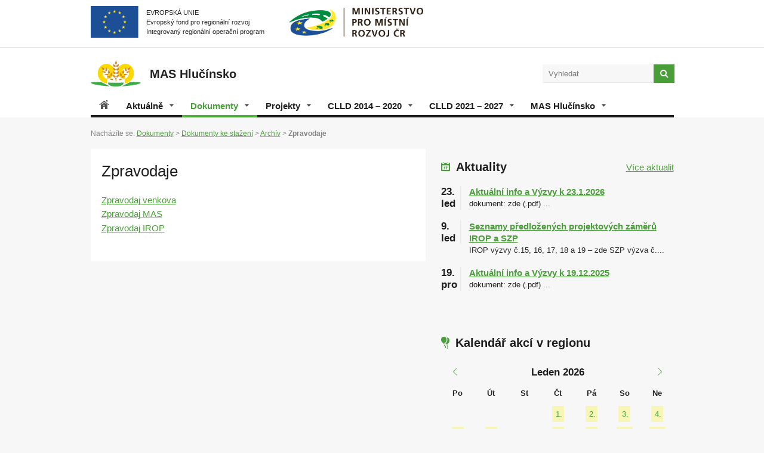

--- FILE ---
content_type: text/html; charset=UTF-8
request_url: https://mashlucinsko.cz/dokumenty/dokumenty_ke_stazeni/dokumenty-ke-stazeni-archiv/zpravodaj/
body_size: 7566
content:
<!DOCTYPE html>
<html>
<head>
  <meta http-equiv="content-type" content="text/html; charset=utf-8">
  <meta name="viewport" content="width=device-width, initial-scale=1.0">
  <link rel="stylesheet" type="text/css" media="screen" href="/css/mas.css?v=2022-12" />
  <script type="text/javascript" src="/accessories/jquery.js"></script> 
  <link rel=stylesheet href="/css/print.css" media="print" />
  <!--[if lt IE 9]>
    <script type="text/javascript" src="/accessories/ie.js"></script>
    <link rel="stylesheet" type="text/css" media="screen" href="/css/ie.css" />
    <![endif]-->
    <title>MAS Hlučínsko - Zpravodaje</title>
<link href="/css/lightbox.css" rel="stylesheet" />
</head>
  <body>


    <header>
<div class="eu_header">
<div class="inner">
                    <div class="eu-l">
                    <img src="/img/vlajka-eu.png" width="234" height="154" alt="Evropská unie" />
                    EVROPSKÁ UNIE<br /> 
                    Evropský fond pro regionální rozvoj<br /> 
                    Integrovaný regionální operační program
                    </div>
                    <img src="/img/mmr.png" width="637" height="139" alt="Ministerstvo pro místní rozvoj" class="mmr-logo" />

</div>
</div>
      <div class="inner">
        <h1 id="logo"><a href="/"><img src="/img/logo.svg" alt="MAS Hlučínsko" width="86" height="45" /><span>MAS Hlučínsko</span></a></h1>

<button class="menu_hamburger">
                <span class="menu_hamburger__line menu_hamburger__line--1"></span>
                <span class="menu_hamburger__line menu_hamburger__line--2"></span>
                <span class="menu_hamburger__line menu_hamburger__line--3"></span>
            </button>
        <form action="/vyhledavani/" method="get">
          <input type="text" name="q" placeholder="Vyhledat" class="text" />
          <input type="image" name="s" alt="Hledat" src="/img/lupa.png" class="search" />
        </form>
  
<nav>
<ul><li><a href="/uvod/" title="Úvod" class="home"><span>Úvod</span></a></li><li class="has-children"><a href="/aktualne-z-mas/" title="Aktuálně">Aktuálně <img src="/img/nav-arrowDown.png" alt="arrow down" /></a><ul><li><a href="/aktualne-z-mas/archiv/" title="Aktuality">Aktuality</a></li><li><a href="/aktualne-z-mas/akce-a-udalosti/" title="Akce a události">Akce a události</a></li><li><a href="/aktualne-z-mas/vzdelavani/" title="Vzdělávání">Vzdělávání</a></li></ul></li><li class="has-children"><a href="/dokumenty/" title="Dokumenty" class="active">Dokumenty <img src="/img/nav-arrowDown.png" alt="arrow down" /></a><ul><li><a href="/dokumenty/zakladni_dokumenty/" title="Základní dokumenty">Základní dokumenty</a></li><li><a href="/dokumenty/dokumenty_ke_stazeni/" title="Dokumenty ke stažení" class="active">Dokumenty ke stažení</a></li><li><a href="/dokumenty/zapisy_ze_schuzi/" title="Zápisy ze schůzí">Zápisy ze schůzí</a></li><li><a href="/dokumenty/komunitni-projednavani-20212027/" title="Komunitní projednávání 2021–2027">Komunitní projednávání 2021–2027</a></li><li><a href="/dokumenty/komunitni-projednavani/" title="Komunitní projednávání 2014–2020">Komunitní projednávání 2014–2020</a></li></ul></li><li class="has-children"><a href="/projekty-a-vyzvy/" title="Projekty">Projekty <img src="/img/nav-arrowDown.png" alt="arrow down" /></a><ul><li><a href="/projekty-a-vyzvy/zivel-3-obnova-bydleni-po-povodnich/" title="Živel 3 - obnova bydlení po povodních">Živel 3 - obnova bydlení po povodních</a></li><li><a href="/projekty-a-vyzvy/znacka-opavske-slezsko-regionalni-produkt/" title="Značka „OPAVSKÉ SLEZSKO regionální produkt ®“">Značka „OPAVSKÉ SLEZSKO regionální produkt ®“</a></li><li><a href="/projekty-a-vyzvy/map-iv-mistni-akcni-plan-iv/" title="MAP IV – Místní akční plán IV">MAP IV – Místní akční plán IV</a></li><li><a href="/projekty-a-vyzvy/map-iii-mistni-akcni-plan-iii/" title="MAP III – Místní akční plán III">MAP III – Místní akční plán III</a></li><li><a href="/projekty-a-vyzvy/map-mistni-akcni-plan-ii/" title="MAP II – Místní akční plán II">MAP II – Místní akční plán II</a></li><li><a href="/projekty-a-vyzvy/map-mistni-akcni-plan/" title="MAP – Místní akční plán">MAP – Místní akční plán</a></li><li><a href="/projekty-a-vyzvy/spl-2007-2013/" title="SPL 2007 – 2013">SPL 2007 – 2013</a></li><li><a href="/projekty-a-vyzvy/nadacni-prispvek-eduzmna/" title="Nadační příspěvek – Eduzměna">Nadační příspěvek – Eduzměna</a></li><li><a href="/projekty-a-vyzvy/partner-projektu-odborne-karierove-a-polytechnicke-vzdlavani-v-msk-ii/" title="Partner projektu Odborné, Kariérové a Polytechnické vzdělávání v MSK II">Partner projektu Odborné, Kariérové a Polytechnické vzdělávání v MSK II</a></li></ul></li><li class="has-children"><a href="/strategie-2014-2020/" title="CLLD 2014 – 2020">CLLD 2014 – 2020 <img src="/img/nav-arrowDown.png" alt="arrow down" /></a><ul><li><a href="/strategie-2014-2020/irop/" title="Integrovaný regionální operační program (IROP)">Integrovaný regionální operační program (IROP)</a></li><li><a href="/strategie-2014-2020/opz/" title="Operační program zaměstnanost (OPZ)">Operační program zaměstnanost (OPZ)</a></li><li><a href="/strategie-2014-2020/prv/" title="Program rozvoje venkova (PRV)">Program rozvoje venkova (PRV)</a></li><li><a href="/strategie-2014-2020/opzp/" title="Operační program životního prostředí (OPŽP)">Operační program životního prostředí (OPŽP)</a></li><li><a href="/strategie-2014-2020/projekt-spoluprace-rok-na-vsi/" title="Projekt Spolupráce – „Rok na vsi“ ">Projekt Spolupráce – „Rok na vsi“ </a></li><li><a href="/strategie-2014-2020/animace-skol-a-skolskych-zarizeni/" title="Animace škol a školských zařízení">Animace škol a školských zařízení</a></li></ul></li><li class="has-children"><a href="/strategie-2021-2027/" title="CLLD 2021 – 2027">CLLD 2021 – 2027 <img src="/img/nav-arrowDown.png" alt="arrow down" /></a><ul><li><a href="/strategie-2021-2027/integrovan-regionalni-operacni-program-2021-2027-irop-2021-2027/" title="Integrovaný regionální operační program 2021 – 2027 (IROP)">Integrovaný regionální operační program 2021 – 2027 (IROP)</a></li><li><a href="/strategie-2021-2027/spolecna-zemdlska-politika-2024-2027--szp/" title="Společná zemědělská politika 2023 – 2027 (SZP)">Společná zemědělská politika 2023 – 2027 (SZP)</a></li><li><a href="/strategie-2021-2027/operacni-program-technologie-a-aplikace-pro-konkurenceschopnost-op-tak/" title="Operační program Technologie a aplikace pro konkurenceschopnost (OP TAK)">Operační program Technologie a aplikace pro konkurenceschopnost (OP TAK)</a></li></ul></li><li class="has-children"><a href="/mas-hlucinsko/" title="MAS Hlučínsko">MAS Hlučínsko <img src="/img/nav-arrowDown.png" alt="arrow down" /></a><ul><li><a href="/mas-hlucinsko/co-je-to-mas-hlucinsko/" title="Co je to MAS Hlučínsko?">Co je to MAS Hlučínsko?</a></li><li><a href="/mas-hlucinsko/mapa/" title="Mapa území">Mapa území</a></li><li><a href="/mas-hlucinsko/kontakty/" title="Kontakty a povinné orgány">Kontakty a povinné orgány</a></li><li><a href="/mas-hlucinsko/clenove/" title="Členové">Členové</a></li><li><a href="/mas-hlucinsko/odkazy/" title="Odkazy">Odkazy</a></li><li><a href="/mas-hlucinsko/fotogalerie/" title="Fotogalerie">Fotogalerie</a></li></ul></li></ul>
</nav> 
</div>
            </header>


            <div id="obsah">
<span class="drobeckova">
<small>Nacházíte se:</small> <a href="/dokumenty/">Dokumenty</a> > <a href="/dokumenty/dokumenty_ke_stazeni/">Dokumenty ke stažení</a> > <a href="/dokumenty/dokumenty_ke_stazeni/dokumenty-ke-stazeni-archiv/">Archív</a> >  <strong>Zpravodaje</strong></span><section id="ForContentSubpage"><h1>Zpravodaje</h1>

<p><a href="/dokumenty/zpravodaj/zpravodaj_venkova/">Zpravodaj venkova</a><br />
<a href="/dokumenty/zpravodaj/zpravodaj_mas/" style="line-height: 1.6em;">Zpravodaj MAS</a><br />
<a href="http://mashlucinsko.cz/dokumenty/zpravodaj/zpravodaj-irop/" style="line-height: 1.6em;">Zpravodaj IROP</a></p>

</section>
<aside class="home_right Subpage">
	<div class="box aktuality">
<h3><span class="icon kalendar"> </span>Aktuality</h3>
<a href="/aktualne-z-mas/archiv/" class="more">Více aktualit</a><article>
	<time datetime="2026-01-23">23. led</time>
	<div class="wrapper">
	<h4><a href="/aktualne-z-mas/archiv/?detail=877">Aktuální info a Výzvy k 23.1.2026</a></h4>
	<p>
	dokument: zde (.pdf)

...</p>
	</div>
</article><article>
	<time datetime="2026-01-09">9. led</time>
	<div class="wrapper">
	<h4><a href="/aktualne-z-mas/archiv/?detail=876">Seznamy předložených projektových záměrů IROP a SZP</a></h4>
	<p>IROP výzvy č.15, 16, 17, 18 a 19 – zde

SZP výzva č....</p>
	</div>
</article><article>
	<time datetime="2025-12-19">19. pro</time>
	<div class="wrapper">
	<h4><a href="/aktualne-z-mas/archiv/?detail=875">Aktuální info a Výzvy k 19.12.2025</a></h4>
	<p>
	dokument: zde (.pdf)

...</p>
	</div>
</article>                        
</div><div class="box kalendar" id="CalendarRight">
<script type="text/javascript">
	$(document).ready(function(){
//PopUP calendar

		$(".popUPcalendar").mouseenter(function() {
			$(".popup").hide();
			$("a.popUPcalendar").removeClass('active');
			$(this).parent().children(".forPopUp").children(".popup").fadeIn( "fast");
			$(this).addClass('active');
		});
$(".popup").mouseleave(function() {
	$(this).fadeOut( "fast");
	$(this).parent().parent().children('a').removeClass('active');
});
$(".kalendar, td").mouseleave(function() {
	$(".popup").fadeOut( "fast");
	$("a.popUPcalendar").removeClass('active');
});
//PopUP calendar
});
</script>
<h3><span class="icon balonky"> </span>Kalendář akcí v regionu</h3>
<table class="kalendar">
	<thead>
		<tr>
			<th colspan="2"><a href="#CalendarRight" onclick="$('#CalendarRight').load('/system/kalendar.php?month=12&year=2025');return false;"><span class="icon calendarBack"> </span></a></th>
			<th colspan="3" class="akMont">Leden 2026</th>
			<th colspan="2"><a href="#CalendarRight" onclick="$('#CalendarRight').load('/system/kalendar.php?month=2&year=2026');return false;"><span class="icon calendarForward"> </span></a></th>
		</tr>
		<tr>
			<th><strong>Po</strong></th>
			<th><strong>Út</strong></th>
			<th><strong>St</strong></th>
			<th><strong>Čt</strong></th>
			<th><strong>Pá</strong></th>
			<th><strong>So</strong></th>
			<th><strong>Ne</strong></th>
		</tr>
	</thead>
	<tbody><tr><td></td><td></td><td></td><td><a href="#" class="popUPcalendar">1.</a>
				<div class="forPopUp"><div class="popup">
					<span class="day">1. 1. 2026 - Čtvrtek</span><br />
					<a href="http://mashlucinsko.cz/uploads/images/pozvanky/akce%2025/25/12/25_12_2025-6_1_2026-Oldr%CC%8Cis%CC%8Cov-Mechanicky%CC%81%20betle%CC%81m_%20kaple%20sv_%20Frantis%CC%8Cka.jpg" data-lightbox="image-52" title="Mechanický betlém">Mechanický betlém</a><br />
					<span class="icon place"> </span>Oldřišov
					<br /><a href="http://mashlucinsko.cz/uploads/images/pozvanky/akce%2025/26/1/1_1_2026-Velke%CC%81%20Hos%CC%8Ctice-Popu%CC%8Alnoc%CC%8Cni%CC%81%20pr%CC%8Ci%CC%81pitek_%20parkovis%CC%8Cte%CC%8C%20u%20za%CC%81mku.png" data-lightbox="image-85" title="Popůlnoční přípitek">Popůlnoční přípitek</a><br />
					<span class="icon place"> </span>Velké Hoštice
					<br />
					<img src="/img/calendar-popUp-bottom.png" class="BottomZob" alt="z" />
				</div></div>
			</td><td><a href="#" class="popUPcalendar">2.</a>
				<div class="forPopUp"><div class="popup">
					<span class="day">2. 1. 2026 - Pátek</span><br />
					<a href="http://mashlucinsko.cz/uploads/images/pozvanky/akce%2025/25/12/25_12_2025-6_1_2026-Oldr%CC%8Cis%CC%8Cov-Mechanicky%CC%81%20betle%CC%81m_%20kaple%20sv_%20Frantis%CC%8Cka.jpg" data-lightbox="image-53" title="Mechanický betlém">Mechanický betlém</a><br />
					<span class="icon place"> </span>Oldřišov
					<br /><a href="http://mashlucinsko.cz/uploads/images/pozvanky/akce%2025/26/1/2_1_2026-Kravar%CC%8Ce-Tr%CC%8Ci%CC%81kra%CC%81love%CC%81%20plava%CC%81ni%CC%81%20pr%CC%8Ci%20svi%CC%81c%CC%8Cka%CC%81ch_%20aquapark.jpg" data-lightbox="image-103" title="Tříkrálové plavání při svíčkách">Tříkrálové plavání při svíčkách</a><br />
					<span class="icon place"> </span>Kravaře
					<br />
					<img src="/img/calendar-popUp-bottom.png" class="BottomZob" alt="z" />
				</div></div>
			</td><td><a href="#" class="popUPcalendar">3.</a>
				<div class="forPopUp"><div class="popup">
					<span class="day">3. 1. 2026 - Sobota</span><br />
					<a href="http://mashlucinsko.cz/uploads/images/pozvanky/akce%2025/25/12/25_12_2025-6_1_2026-Oldr%CC%8Cis%CC%8Cov-Mechanicky%CC%81%20betle%CC%81m_%20kaple%20sv_%20Frantis%CC%8Cka.jpg" data-lightbox="image-54" title="Mechanický betlém">Mechanický betlém</a><br />
					<span class="icon place"> </span>Oldřišov
					<br /><a href="http://mashlucinsko.cz/uploads/images/pozvanky/akce%2025/26/1/3_1_2026%2C%20Dolni%CC%81%20Benes%CC%8Cov%20-%20brusleni%CC%81%20pro%20obc%CC%8Cany%20DB.jpg" data-lightbox="image-102" title="Bruslení pro občany ">Bruslení pro občany </a><br />
					<span class="icon place"> </span>Dolní Benešov
					<br />
					<img src="/img/calendar-popUp-bottom.png" class="BottomZob" alt="z" />
				</div></div>
			</td><td><a href="#" class="popUPcalendar">4.</a>
				<div class="forPopUp"><div class="popup">
					<span class="day">4. 1. 2026 - Neděle</span><br />
					<a href="http://mashlucinsko.cz/uploads/images/pozvanky/akce%2025/25/12/25_12_2025-6_1_2026-Oldr%CC%8Cis%CC%8Cov-Mechanicky%CC%81%20betle%CC%81m_%20kaple%20sv_%20Frantis%CC%8Cka.jpg" data-lightbox="image-55" title="Mechanický betlém">Mechanický betlém</a><br />
					<span class="icon place"> </span>Oldřišov
					<br /><a href="http://mashlucinsko.cz/uploads/images/pozvanky/akce%2025/26/1/4_1_2026-Vr%CC%8Cesina-Novoroc%CC%8Cni%CC%81%20koncert_%20kostel%20sv_%20Vile%CC%81ma.png" data-lightbox="image-71" title="Novoroční koncert">Novoroční koncert</a><br />
					<span class="icon place"> </span>Vřesina
					<br /><a href="http://mashlucinsko.cz/uploads/images/pozvanky/akce%2025/26/1/4_1_2026%2C%20Dolni%CC%81%20Benes%CC%8Cov%20-%20novoroc%CC%8Cni%CC%81%20koncert%2C%20KD.jpg" data-lightbox="image-83" title="Novoroční koncert">Novoroční koncert</a><br />
					<span class="icon place"> </span>Dolní Benešov
					<br /><a href="http://mashlucinsko.cz/uploads/images/pozvanky/akce%2025/26/1/4_1_2026-Hat%CC%8C-Novoroc%CC%8Cni%CC%81%20koncert_%20kostel%20sv_%20Matous%CC%8Ce.jpg" data-lightbox="image-84" title="Novoroční koncert">Novoroční koncert</a><br />
					<span class="icon place"> </span>Hať
					<br /><a href="http://mashlucinsko.cz/uploads/images/pozvanky/akce%2025/26/1/4_1_2026-Kober%CC%8Cice-Kober%CC%8Cice%20plne%CC%81%20be%CC%8Chu.jpg" data-lightbox="image-95" title="Kobeřice plné běhu">Kobeřice plné běhu</a><br />
					<span class="icon place"> </span>Kobeřice
					<br />
					<img src="/img/calendar-popUp-bottom.png" class="BottomZob" alt="z" />
				</div></div>
			</td></tr><tr><td><a href="#" class="popUPcalendar">5.</a>
				<div class="forPopUp"><div class="popup">
					<span class="day">5. 1. 2026 - Pondělí</span><br />
					<a href="http://mashlucinsko.cz/uploads/images/pozvanky/akce%2025/25/12/25_12_2025-6_1_2026-Oldr%CC%8Cis%CC%8Cov-Mechanicky%CC%81%20betle%CC%81m_%20kaple%20sv_%20Frantis%CC%8Cka.jpg" data-lightbox="image-56" title="Mechanický betlém">Mechanický betlém</a><br />
					<span class="icon place"> </span>Oldřišov
					<br /><a href="http://mashlucinsko.cz/uploads/images/pozvanky/akce%2025/26/1/5_1_2026-De%CC%8Chylov-Myslivecky%CC%81%20krouz%CC%8Cek.jpg" data-lightbox="image-82" title="Myslivecký kroužek">Myslivecký kroužek</a><br />
					<span class="icon place"> </span>Děhylov
					<br />
					<img src="/img/calendar-popUp-bottom.png" class="BottomZob" alt="z" />
				</div></div>
			</td><td><a href="#" class="popUPcalendar">6.</a>
				<div class="forPopUp"><div class="popup">
					<span class="day">6. 1. 2026 - Úterý</span><br />
					<a href="http://mashlucinsko.cz/uploads/images/pozvanky/akce%2025/25/12/25_12_2025-6_1_2026-Oldr%CC%8Cis%CC%8Cov-Mechanicky%CC%81%20betle%CC%81m_%20kaple%20sv_%20Frantis%CC%8Cka.jpg" data-lightbox="image-57" title="Mechanický betlém">Mechanický betlém</a><br />
					<span class="icon place"> </span>Oldřišov
					<br />
					<img src="/img/calendar-popUp-bottom.png" class="BottomZob" alt="z" />
				</div></div>
			</td><td>7.</td><td><a href="#" class="popUPcalendar">8.</a>
				<div class="forPopUp"><div class="popup">
					<span class="day">8. 1. 2026 - Čtvrtek</span><br />
					<a href="http://mashlucinsko.cz/uploads/images/pozvanky/akce%2025/26/1/8_1_2026%2C%20Hluc%CC%8Ci%CC%81n%20-%20divadlo%2C%20KD.jpg" data-lightbox="image-43" title="Divadlo">Divadlo</a><br />
					<span class="icon place"> </span>Hlučín
					<br /><a href="http://mashlucinsko.cz/uploads/images/pozvanky/akce%2025/26/1/8_1_2026-Chlebic%CC%8Cov-Tanec%CC%8Cni%CC%81%20pro%20dospe%CC%8Cle%CC%81_%20KD.jpg" data-lightbox="image-94" title="Taneční pro dospělé">Taneční pro dospělé</a><br />
					<span class="icon place"> </span>Chlebičov
					<br />
					<img src="/img/calendar-popUp-bottom.png" class="BottomZob" alt="z" />
				</div></div>
			</td><td><a href="#" class="popUPcalendar">9.</a>
				<div class="forPopUp"><div class="popup">
					<span class="day">9. 1. 2026 - Pátek</span><br />
					<a href="http://mashlucinsko.cz/uploads/images/pozvanky/akce%2025/26/1/9_1_2026-Hat%CC%8C-De%CC%8Ctsky%CC%81%20mas%CC%8Ckarni%CC%81%20ples_%20KD.png" data-lightbox="image-42" title="Dětský maškarní ples">Dětský maškarní ples</a><br />
					<span class="icon place"> </span>Hať
					<br /><a href="http://mashlucinsko.cz/uploads/images/pozvanky/akce%2025/26/1/9_-10_1_2026-Bolatice-Tr%CC%8Ci%CC%81kra%CC%81lova%CC%81%20sbi%CC%81rka.jpg" data-lightbox="image-68" title="Tříkrálová sbírka">Tříkrálová sbírka</a><br />
					<span class="icon place"> </span>Bolatice
					<br /><a href="http://mashlucinsko.cz/uploads/images/pozvanky/akce%2025/26/1/9_1_2026-Strahovice-Obecni%CC%81%20ples_%20sa%CC%81l%20Obecni%CC%81ho%20domu.png" data-lightbox="image-80" title="Obecní ples">Obecní ples</a><br />
					<span class="icon place"> </span>Strahovice
					<br /><a href="http://mashlucinsko.cz/uploads/images/pozvanky/akce%2025/26/1/9_1_2026-Oldr%CC%8Cis%CC%8Cov-Obecni%CC%81%20ples_%20KD.jpg" data-lightbox="image-81" title="Obecní ples">Obecní ples</a><br />
					<span class="icon place"> </span>Oldřišov
					<br /><a href="http://mashlucinsko.cz/uploads/images/pozvanky/akce%2025/26/1/Screenshot%202025-12-09%20at%209_03_48.png" data-lightbox="image-93" title="Myslivecký ples">Myslivecký ples</a><br />
					<span class="icon place"> </span>Dolní Benešov
					<br />
					<img src="/img/calendar-popUp-bottom.png" class="BottomZob" alt="z" />
				</div></div>
			</td><td><a href="#" class="popUPcalendar">10.</a>
				<div class="forPopUp"><div class="popup">
					<span class="day">10. 1. 2026 - Sobota</span><br />
					<a href="http://mashlucinsko.cz/uploads/images/pozvanky/akce%2025/26/1/10_1_2026-Hat%CC%8C-Mas%CC%8Ckarni%CC%81%20ples_%20KD.png" data-lightbox="image-67" title="Maškarní ples">Maškarní ples</a><br />
					<span class="icon place"> </span>Hať
					<br /><a href="http://mashlucinsko.cz/uploads/images/pozvanky/akce%2025/26/1/9_-10_1_2026-Bolatice-Tr%CC%8Ci%CC%81kra%CC%81lova%CC%81%20sbi%CC%81rka.jpg" data-lightbox="image-69" title="Tříkrálová sbírka">Tříkrálová sbírka</a><br />
					<span class="icon place"> </span>Bolatice
					<br /><a href="http://mashlucinsko.cz/uploads/images/pozvanky/akce%2025/26/1/10_1_2026-Hat%CC%8C-Tr%CC%8Ci%CC%81kra%CC%81lova%CC%81%20sbi%CC%81rka.jpg" data-lightbox="image-99" title="Tříkrálová sbírka">Tříkrálová sbírka</a><br />
					<span class="icon place"> </span>Hať
					<br /><a href="http://mashlucinsko.cz/uploads/images/pozvanky/akce%2025/26/1/10_1_2026-Velke%CC%81%20Hos%CC%8Ctice-Hasic%CC%8Csky%CC%81%20ba%CC%81l.jpg" data-lightbox="image-101" title="Hasičský bál">Hasičský bál</a><br />
					<span class="icon place"> </span>Velké Hoštice
					<br />
					<img src="/img/calendar-popUp-bottom.png" class="BottomZob" alt="z" />
				</div></div>
			</td><td><a href="#" class="popUPcalendar">11.</a>
				<div class="forPopUp"><div class="popup">
					<span class="day">11. 1. 2026 - Neděle</span><br />
					<a href="http://mashlucinsko.cz/uploads/images/pozvanky/akce%2025/26/1/11_1_2026%2C%20Darkovice%20-%20novoroc%CC%8Cni%CC%81%20koncert.jpg" data-lightbox="image-66" title="Novoroční koncert">Novoroční koncert</a><br />
					<span class="icon place"> </span>Darkovice
					<br /><a href="http://mashlucinsko.cz/uploads/images/pozvanky/akce%2025/26/1/11_1_2026-Hne%CC%8Cvos%CC%8Cice-Novoroc%CC%8Cni%CC%81%20koncert_%20kostel%20Krista%20Dobre%CC%81ho%20Pasty%CC%81r%CC%8Ce.jpg" data-lightbox="image-79" title="Novoroční koncert">Novoroční koncert</a><br />
					<span class="icon place"> </span>Hněvošice
					<br />
					<img src="/img/calendar-popUp-bottom.png" class="BottomZob" alt="z" />
				</div></div>
			</td></tr><tr><td>12.</td><td><a href="#" class="popUPcalendar">13.</a>
				<div class="forPopUp"><div class="popup">
					<span class="day">13. 1. 2026 - Úterý</span><br />
					<a href="http://mashlucinsko.cz/uploads/images/pozvanky/akce%2025/26/1/13_1_2026%2C%20Hluc%CC%8Ci%CC%81n%20-%20pr%CC%8Cedna%CC%81s%CC%8Cka%2C%20knihovna.jpg" data-lightbox="image-41" title="Přednáška">Přednáška</a><br />
					<span class="icon place"> </span>Hlučín
					<br />
					<img src="/img/calendar-popUp-bottom.png" class="BottomZob" alt="z" />
				</div></div>
			</td><td>14.</td><td><a href="#" class="popUPcalendar">15.</a>
				<div class="forPopUp"><div class="popup">
					<span class="day">15. 1. 2026 - Čtvrtek</span><br />
					<a href="http://mashlucinsko.cz/uploads/images/pozvanky/akce%2025/26/1/15_1_2026%2C%20Hluc%CC%8Ci%CC%81n%20-%20zapoj%20smysly%2C%20Honora%CC%81ta.jpg" data-lightbox="image-35" title="Zapoj smysly">Zapoj smysly</a><br />
					<span class="icon place"> </span>Hlučín
					<br /><a href="http://mashlucinsko.cz/uploads/images/pozvanky/akce%2025/26/1/15_1_2026-Hluc%CC%8Ci%CC%81n-Pr%CC%8Cedna%CC%81s%CC%8Cka_%20Artclub.jpeg" data-lightbox="image-36" title="Přednáška">Přednáška</a><br />
					<span class="icon place"> </span>Hlučín
					<br />
					<img src="/img/calendar-popUp-bottom.png" class="BottomZob" alt="z" />
				</div></div>
			</td><td><a href="#" class="popUPcalendar">16.</a>
				<div class="forPopUp"><div class="popup">
					<span class="day">16. 1. 2026 - Pátek</span><br />
					<a href="http://mashlucinsko.cz/uploads/images/pozvanky/akce%2025/26/1/16_1_2026-Bohuslavice-Myslivecky%CC%81%20ples_%20KD.jpg" data-lightbox="image-34" title="Myslivecký ples">Myslivecký ples</a><br />
					<span class="icon place"> </span>Bohuslavice
					<br /><a href="http://mashlucinsko.cz/uploads/images/pozvanky/akce%2025/26/1/16_1_2026%2C%20Oldr%CC%8Cis%CC%8Cov%20-%20sportovni%CC%81%20ples%2C%20KD.png" data-lightbox="image-40" title="Sportovní ples">Sportovní ples</a><br />
					<span class="icon place"> </span>Oldřišov
					<br /><a href="http://mashlucinsko.cz/uploads/images/pozvanky/akce%2025/26/1/16_1_2026-Pi%CC%81s%CC%8Ct%CC%8C-Myslivecky%CC%81%20ples_%20KC.jpg" data-lightbox="image-64" title="Myslivecký ples">Myslivecký ples</a><br />
					<span class="icon place"> </span>Píšť
					<br /><a href="http://mashlucinsko.cz/uploads/images/pozvanky/akce%2025/26/1/16_1_2026-Chuchelna%CC%81-Obecni%CC%81%20ples_%20KD.jpg" data-lightbox="image-65" title="Obecní ples">Obecní ples</a><br />
					<span class="icon place"> </span>Chuchelná
					<br />
					<img src="/img/calendar-popUp-bottom.png" class="BottomZob" alt="z" />
				</div></div>
			</td><td><a href="#" class="popUPcalendar">17.</a>
				<div class="forPopUp"><div class="popup">
					<span class="day">17. 1. 2026 - Sobota</span><br />
					<a href="http://mashlucinsko.cz/uploads/images/pozvanky/akce%2025/26/1/17_1_2026%2C%20Hluc%CC%8Ci%CC%81n%20-%20mas%CC%8Ckarni%CC%81%20ples%2C%20DDM.jpg" data-lightbox="image-29" title="Maškarní ples">Maškarní ples</a><br />
					<span class="icon place"> </span>Hlučín
					<br /><a href="http://mashlucinsko.cz/uploads/images/pozvanky/akce%2025/26/1/17_1_2026-Darkovice-Spolec%CC%8Censky%CC%81%20ples_%20KD.jpg" data-lightbox="image-30" title="Společenský ples">Společenský ples</a><br />
					<span class="icon place"> </span>Darkovice
					<br /><a href="http://mashlucinsko.cz/uploads/images/pozvanky/akce%2025/26/1/17_-18_1_2026%2C%20Kober%CC%8Cice%20-%20vi%CC%81kendovka%20pro%20de%CC%8Cti%2C%20hasic%CC%8Ca%CC%81rna.jpg" data-lightbox="image-31" title="Víkendovka pro děti">Víkendovka pro děti</a><br />
					<span class="icon place"> </span>Kobeřice
					<br /><a href="http://mashlucinsko.cz/uploads/images/pozvanky/akce%2025/26/1/17_1_2026%2C%20Za%CC%81vada%20-%20obecni%CC%81%20ples.jpg" data-lightbox="image-61" title="Obecní ples">Obecní ples</a><br />
					<span class="icon place"> </span>Závada
					<br /><a href="http://mashlucinsko.cz/uploads/images/pozvanky/akce%2025/26/1/17_1_2026%2C%20Dolni%CC%81%20Benes%CC%8Cov%2CZa%CC%81br%CC%8Ceh%20-%20letecky%CC%81%20vy%CC%81cvik.jpg" data-lightbox="image-62" title="Letecký výcvik">Letecký výcvik</a><br />
					<span class="icon place"> </span>Zábřeh
					<br /><a href="http://mashlucinsko.cz/uploads/images/pozvanky/akce%2025/26/1/17_1_2026-Rohov-Gula%CC%81s%CC%8Cove%CC%81%20hody_%20OU%CC%81.png" data-lightbox="image-63" title="Gulášové hody">Gulášové hody</a><br />
					<span class="icon place"> </span>Rohov
					<br /><a href="http://mashlucinsko.cz/uploads/images/pozvanky/akce%2025/26/1/17_1_2026%2C%20Be%CC%8Cla%CC%81%20-%20spolec%CC%8Censky%CC%81%20ples%2C%20vi%CC%81ceu%CC%81c%CC%8Celovy%CC%81%20sa%CC%81l.jpg" data-lightbox="image-77" title="Společenský ples">Společenský ples</a><br />
					<span class="icon place"> </span>Bělá
					<br /><a href="http://mashlucinsko.cz/uploads/images/pozvanky/akce%2025/26/1/17_1_2026-Chlebic%CC%8Cov-Obecni%CC%81%20ples_%20KD.jpeg" data-lightbox="image-78" title="Obecní ples">Obecní ples</a><br />
					<span class="icon place"> </span>Chlebičov
					<br /><a href="http://mashlucinsko.cz/uploads/images/pozvanky/akce%2025/26/1/17_1_2026%2C%20Tr%CC%8Cebom%20-%20obecni%CC%81%20ples%2C%20Obecni%CC%81%20du%CC%8Am.jpg" data-lightbox="image-89" title="Obecní ples">Obecní ples</a><br />
					<span class="icon place"> </span>Třebom
					<br /><a href="http://mashlucinsko.cz/uploads/images/pozvanky/akce%2025/26/1/17_1_%20a%2018_1_2026-S%CC%8Cte%CC%8Cpa%CC%81nkovice-Divadelni%CC%81%20pr%CC%8Cedstaveni%CC%81_%20KD.png" data-lightbox="image-90" title="Divadelní představení">Divadelní představení</a><br />
					<span class="icon place"> </span>Štěpánkovice
					<br /><a href="http://mashlucinsko.cz/uploads/images/pozvanky/akce%2025/26/1/17_1_2026-Ludger%CC%8Covice-S%CC%8Ckolni%CC%81%20ples_%20sa%CC%81l%20Obecni%CC%81ho%20domu.jpg" data-lightbox="image-97" title="Školní ples">Školní ples</a><br />
					<span class="icon place"> </span>Ludgeřovice
					<br /><a href="http://mashlucinsko.cz/uploads/images/pozvanky/akce%2025/26/1/17_1_2026-Hne%CC%8Cvos%CC%8Cice-Sportovni%CC%81%20ples_%20obecni%CC%81%20sa%CC%81l.jpg" data-lightbox="image-98" title="Sportovní ples">Sportovní ples</a><br />
					<span class="icon place"> </span>Hněvošice
					<br /><a href="http://mashlucinsko.cz/uploads/images/pozvanky/akce%2025/26/1/17_1_2026-Kober%CC%8Cice-S%CC%8Ckolni%CC%81%20ples_%20sa%CC%81l.jpg" data-lightbox="image-100" title="Školní ples">Školní ples</a><br />
					<span class="icon place"> </span>Kobeřice
					<br />
					<img src="/img/calendar-popUp-bottom.png" class="BottomZob" alt="z" />
				</div></div>
			</td><td><a href="#" class="popUPcalendar">18.</a>
				<div class="forPopUp"><div class="popup">
					<span class="day">18. 1. 2026 - Neděle</span><br />
					<a href="http://mashlucinsko.cz/uploads/images/pozvanky/akce%2025/26/1/18_1_2026-Pi%CC%81s%CC%8Ct%CC%8C-Novoroc%CC%8Cni%CC%81%20koncert_%20kostel%20sv_%20Vavr%CC%8Cince.jpg" data-lightbox="image-24" title="Novoroční koncert">Novoroční koncert</a><br />
					<span class="icon place"> </span>Píšť
					<br /><a href="http://mashlucinsko.cz/uploads/images/pozvanky/akce%2025/26/1/18_1_2026-Hluc%CC%8Ci%CC%81n-Jina%CC%81lek%20z%20Jina%CC%81lkova_%20Artclub.jpeg" data-lightbox="image-25" title="Jinálek z Jinálkova">Jinálek z Jinálkova</a><br />
					<span class="icon place"> </span>Hlučín
					<br /><a href="http://mashlucinsko.cz/uploads/images/pozvanky/akce%2025/26/1/18_1_2026-Darkovice-De%CC%8Ctsky%CC%81%20mas%CC%8Ckarni%CC%81%20ples_%20KD.jpg" data-lightbox="image-26" title="Dětský maškarní ples">Dětský maškarní ples</a><br />
					<span class="icon place"> </span>Darkovice
					<br /><a href="http://mashlucinsko.cz/uploads/images/pozvanky/akce%2025/26/1/18_1_2026-Chuchelna%CC%81-Novoroc%CC%8Cni%CC%81%20koncert_%20kostel%20Povy%CC%81s%CC%8Ceni%CC%81%20svate%CC%81ho%20Kr%CC%8Ci%CC%81z%CC%8Ce" data-lightbox="image-27" title="Novoroční koncert">Novoroční koncert</a><br />
					<span class="icon place"> </span>Chuchelná
					<br /><a href="http://mashlucinsko.cz/uploads/images/pozvanky/akce%2025/26/1/18_1_2026-Chlebic%CC%8Cov-Mas%CC%8Ckarni%CC%81%20karneval_%20KD.jpg" data-lightbox="image-28" title="Maškarní karneval">Maškarní karneval</a><br />
					<span class="icon place"> </span>Chlebičov
					<br /><a href="http://mashlucinsko.cz/uploads/images/pozvanky/akce%2025/26/1/17_-18_1_2026%2C%20Kober%CC%8Cice%20-%20vi%CC%81kendovka%20pro%20de%CC%8Cti%2C%20hasic%CC%8Ca%CC%81rna.jpg" data-lightbox="image-32" title="Víkendovka pro děti">Víkendovka pro děti</a><br />
					<span class="icon place"> </span>Kobeřice
					<br /><a href="http://mashlucinsko.cz/uploads/images/pozvanky/akce%2025/26/1/18_1_2026%2C%20Kravar%CC%8Ce%20-%20mas%CC%8Ckarni%CC%81%20ples%20pro%20de%CC%8Cti%2C%20Farni%CC%81%20stodola.jpg" data-lightbox="image-88" title="Maškarní ples pro děti">Maškarní ples pro děti</a><br />
					<span class="icon place"> </span>Kravaře
					<br /><a href="http://mashlucinsko.cz/uploads/images/pozvanky/akce%2025/26/1/17_1_%20a%2018_1_2026-S%CC%8Cte%CC%8Cpa%CC%81nkovice-Divadelni%CC%81%20pr%CC%8Cedstaveni%CC%81_%20KD.png" data-lightbox="image-91" title="Divadelní představení">Divadelní představení</a><br />
					<span class="icon place"> </span>Štěpánkovice
					<br />
					<img src="/img/calendar-popUp-bottom.png" class="BottomZob" alt="z" />
				</div></div>
			</td></tr><tr><td>19.</td><td>20.</td><td><a href="#" class="popUPcalendar">21.</a>
				<div class="forPopUp"><div class="popup">
					<span class="day">21. 1. 2026 - Středa</span><br />
					<a href="http://mashlucinsko.cz/uploads/images/pozvanky/akce%2025/26/2/21_1_2026-Hluc%CC%8Ci%CC%81n-Jagna_%20Artclub.jpeg" data-lightbox="image-23" title="Jagna">Jagna</a><br />
					<span class="icon place"> </span>Hlučín
					<br />
					<img src="/img/calendar-popUp-bottom.png" class="BottomZob" alt="z" />
				</div></div>
			</td><td><a href="#" class="popUPcalendar">22.</a>
				<div class="forPopUp"><div class="popup">
					<span class="day">22. 1. 2026 - Čtvrtek</span><br />
					<a href="http://mashlucinsko.cz/uploads/images/pozvanky/akce%2025/26/1/22_1_2026%2C%20Hluc%CC%8Ci%CC%81n%20-%20pololetni%CC%81%20koncert%2C%20KD.jpg" data-lightbox="image-22" title="Pololetní koncert">Pololetní koncert</a><br />
					<span class="icon place"> </span>Hlučín
					<br />
					<img src="/img/calendar-popUp-bottom.png" class="BottomZob" alt="z" />
				</div></div>
			</td><td><a href="#" class="popUPcalendar">23.</a>
				<div class="forPopUp"><div class="popup">
					<span class="day">23. 1. 2026 - Pátek</span><br />
					<a href="http://mashlucinsko.cz/uploads/images/pozvanky/akce%2025/26/1/23_1_2026-Chuchelna%CC%81-Spolec%CC%8Censky%CC%81%20ples_%20KD.jpg" data-lightbox="image-9" title="Společenský ples">Společenský ples</a><br />
					<span class="icon place"> </span>Chuchelná
					<br /><a href="http://mashlucinsko.cz/uploads/images/pozvanky/akce%2025/26/1/23_1_2026-Velke%CC%81%20Hos%CC%8Ctice-S%CC%8Ckolni%CC%81%20ples_%20sa%CC%81l%20Pohostinstvi%CC%81%20Vi%CC%81tek.jpg" data-lightbox="image-20" title="Školní ples">Školní ples</a><br />
					<span class="icon place"> </span>Velké Hoštice
					<br /><a href="http://mashlucinsko.cz/uploads/images/pozvanky/akce%2025/25/1/23_1_2026-Darkovice-Spolec%CC%8Censky%CC%81%20ples_%20KD.jpg" data-lightbox="image-21" title="Společenský ples">Společenský ples</a><br />
					<span class="icon place"> </span>Darkovice
					<br /><a href="http://mashlucinsko.cz/uploads/images/pozvanky/akce%2025/26/1/23_1_2026%2C%20Darkovice%20-%20spolec%CC%8Censky%CC%81%20ples%2C%20KD.jpg" data-lightbox="image-39" title="Společenský ples">Společenský ples</a><br />
					<span class="icon place"> </span>Darkovice
					<br /><a href="http://mashlucinsko.cz/uploads/images/pozvanky/akce%2025/26/1/23_1_2026-Bohuslavice-Rodic%CC%8Covsky%CC%81%20ples_%20KD.jpg" data-lightbox="image-76" title="Rodičovský ples">Rodičovský ples</a><br />
					<span class="icon place"> </span>Bohuslavice
					<br />
					<img src="/img/calendar-popUp-bottom.png" class="BottomZob" alt="z" />
				</div></div>
			</td><td><a href="#" class="popUPcalendar">24.</a>
				<div class="forPopUp"><div class="popup">
					<span class="day">24. 1. 2026 - Sobota</span><br />
					<a href="http://mashlucinsko.cz/uploads/images/pozvanky/akce%2025/26/1/24_1_2026%2C%20Strahovice%20-%20mexicky%CC%81%20ples%2C%20obecni%CC%81%20du%CC%8Am.jpg" data-lightbox="image-7" title="Mexický ples">Mexický ples</a><br />
					<span class="icon place"> </span>Strahovice
					<br /><a href="http://mashlucinsko.cz/uploads/images/pozvanky/akce%2025/26/1/24_1_2026%2C%20Kozmice%20-%20obecni%CC%81%20ples%2C%20sa%CC%81l%20obecni%CC%81%20restaurace.jpg" data-lightbox="image-8" title="Obecní ples">Obecní ples</a><br />
					<span class="icon place"> </span>Kozmice
					<br /><a href="http://mashlucinsko.cz/uploads/images/pozvanky/akce%2025/26/1/24_1_2026%2C%20Hluc%CC%8Ci%CC%81n%20-%20hasic%CC%8Csky%CC%81%20ples%2C%20KD%20Bobrovni%CC%81ky.jpg" data-lightbox="image-19" title="Hasičský ples">Hasičský ples</a><br />
					<span class="icon place"> </span>Bobrovníky
					<br /><a href="http://mashlucinsko.cz/uploads/images/pozvanky/akce%2025/26/1/24_1_2026%2C%20Hne%CC%8Cvos%CC%8Cice-%20myslivecky%CC%81%20ples%2C%20obecni%CC%81%20sa%CC%81l.jpg" data-lightbox="image-38" title="Myslivecký ples">Myslivecký ples</a><br />
					<span class="icon place"> </span>Hněvošice
					<br /><a href="http://mashlucinsko.cz/uploads/images/pozvanky/akce%2025/26/1/24_1_2026-Hat%CC%8C-Hasic%CC%8Csky%CC%81%20ples_%20KD.jpg" data-lightbox="image-60" title="Hasičský ples">Hasičský ples</a><br />
					<span class="icon place"> </span>Hať
					<br /><a href="http://mashlucinsko.cz/uploads/images/pozvanky/akce%2025/26/1/24_1_2026%2C%20S%CC%8Cte%CC%8Cpa%CC%81nkovice%20-%20ples%20sportovni%CC%81ch%20hasic%CC%8Cu%CC%8A%2C%20klub%20Cobra.jpg" data-lightbox="image-75" title="Ples sportovních hasičů">Ples sportovních hasičů</a><br />
					<span class="icon place"> </span>Štěpánkovice
					<br />
					<img src="/img/calendar-popUp-bottom.png" class="BottomZob" alt="z" />
				</div></div>
			</td><td><a href="#" class="popUPcalendar">25.</a>
				<div class="forPopUp"><div class="popup">
					<span class="day">25. 1. 2026 - Neděle</span><br />
					<a href="http://mashlucinsko.cz/uploads/images/pozvanky/akce%2025/26/1/25_1_2026-Vr%CC%8Cesina-Mas%CC%8Ckarni%CC%81%20ples_%20sa%CC%81l%20OU%CC%81.jpg" data-lightbox="image-6" title="Maškarní ples">Maškarní ples</a><br />
					<span class="icon place"> </span>Vřesina
					<br /><a href="http://mashlucinsko.cz/uploads/images/pozvanky/akce%2025/26/1/25_1_2026-Rohov-Mas%CC%8Ckarni%CC%81%20ples_%20sa%CC%81l%20Obecni%CC%81ho%20domu.jpg" data-lightbox="image-15" title="Maškarní ples">Maškarní ples</a><br />
					<span class="icon place"> </span>Rohov
					<br /><a href="http://mashlucinsko.cz/uploads/images/pozvanky/akce%2025/26/1/25_1_2026-Pi%CC%81s%CC%8Ct%CC%8C-Novoroc%CC%8Cni%CC%81%20koncert_%20kostel%20sv_%20Vavr%CC%8Cince.png" data-lightbox="image-16" title="Novoroční koncert">Novoroční koncert</a><br />
					<span class="icon place"> </span>Píšť
					<br /><a href="http://mashlucinsko.cz/uploads/images/pozvanky/akce%2025/26/1/25_1_2026-Hluc%CC%8Ci%CC%81n-Sne%CC%8Chove%CC%81%20kra%CC%81lovstvi%CC%81_%20Artclub.jpeg" data-lightbox="image-17" title="Sněhové království">Sněhové království</a><br />
					<span class="icon place"> </span>Hlučín
					<br /><a href="http://mashlucinsko.cz/uploads/images/pozvanky/akce%2025/26/1/25_1_2026-Bolatice-Mas%CC%8Ckarni%CC%81%20ples_%20KD.jpg" data-lightbox="image-18" title="Maškarní ples">Maškarní ples</a><br />
					<span class="icon place"> </span>Bolatice
					<br /><a href="http://mashlucinsko.cz/uploads/images/pozvanky/akce%2025/26/1/25_1_2026%2C%20Pi%CC%81s%CC%8Ct%CC%8C%20-%20novoroc%CC%8Cni%CC%81%20koncert.jpg" data-lightbox="image-59" title="Novoroční koncert">Novoroční koncert</a><br />
					<span class="icon place"> </span>Píšť
					<br />
					<img src="/img/calendar-popUp-bottom.png" class="BottomZob" alt="z" />
				</div></div>
			</td></tr><tr><td><a href="#" class="popUPcalendar">26.</a>
				<div class="forPopUp"><div class="popup">
					<span class="day">26. 1. 2026 - Pondělí</span><br />
					<a href="http://mashlucinsko.cz/uploads/images/pozvanky/akce%2025/26/1/26_1_2026%2C%20S%CC%8Cte%CC%8Cpa%CC%81nkovice%20-%20za%CC%81bavna%CC%81%20show%20pro%20seniory%2C%20knihovna.jpg" data-lightbox="image-3" title="Zábavná show pro seniory">Zábavná show pro seniory</a><br />
					<span class="icon place"> </span>Štěpánkovice
					<br /><a href="http://mashlucinsko.cz/uploads/images/pozvanky/akce%2025/26/1/26_1_2026-Darkovice-Schematicka%CC%81%20vizualizace%20pr%CC%8Cestavby%20KD.jpg" data-lightbox="image-4" title="Schematická vizualizace přestavby">Schematická vizualizace přestavby</a><br />
					<span class="icon place"> </span>Darkovice
					<br />
					<img src="/img/calendar-popUp-bottom.png" class="BottomZob" alt="z" />
				</div></div>
			</td><td>27.</td><td><a href="#" class="popUPcalendar">28.</a>
				<div class="forPopUp"><div class="popup">
					<span class="day">28. 1. 2026 - Středa</span><br />
					<a href="http://mashlucinsko.cz/uploads/images/pozvanky/akce%2025/26/1/28_1_2026%2C%20Hluc%CC%8Ci%CC%81n%20-%20z%CC%8Ca%CC%81kovsky%CC%81%20koncert%2C%20ZUS%CC%8C.jpg" data-lightbox="image-2" title="Žákovský koncert">Žákovský koncert</a><br />
					<span class="icon place"> </span>Hlučín
					<br /><a href="http://mashlucinsko.cz/uploads/images/pozvanky/akce%2025/26/1/28_1_2026%2C%20Hluc%CC%8Ci%CC%81n%20-%20smyslohrani%CC%81%2C%20Montessori%20centrum.jpg" data-lightbox="image-14" title="Smyslohraní">Smyslohraní</a><br />
					<span class="icon place"> </span>Hlučín
					<br />
					<img src="/img/calendar-popUp-bottom.png" class="BottomZob" alt="z" />
				</div></div>
			</td><td><a href="#" class="popUPcalendar">29.</a>
				<div class="forPopUp"><div class="popup">
					<span class="day">29. 1. 2026 - Čtvrtek</span><br />
					<a href="http://mashlucinsko.cz/uploads/images/pozvanky/akce%2025/26/1/29_1_2026%2C%20Bolatice%20Borova%CC%81%20-%20mas%CC%8Ckarni%CC%81%20ples%2C%20rest_%20U%20kozla.png" data-lightbox="image-1" title="Maškarní ples">Maškarní ples</a><br />
					<span class="icon place"> </span>Borová
					<br /><a href="http://mashlucinsko.cz/uploads/images/pozvanky/akce%2025/26/1/29_1_2026%2C%20Kober%CC%8Cice%20-%20pr%CC%8Cedna%CC%81s%CC%8Cka%2C%20knihovna.jpg" data-lightbox="image-13" title="Přednáška">Přednáška</a><br />
					<span class="icon place"> </span>Kobeřice
					<br />
					<img src="/img/calendar-popUp-bottom.png" class="BottomZob" alt="z" />
				</div></div>
			</td><td><a href="#" class="popUPcalendar"><strong>30.</strong></a>
				<div class="forPopUp"><div class="popup">
					<span class="day">30. 1. 2026 - Pátek</span><br />
					<a href="http://mashlucinsko.cz/uploads/images/pozvanky/akce%2025/26/1/30_1_2026%2C%20Oldr%CC%8Cis%CC%8Cov%20-%20myslivecky%CC%81%20ples%2C%20KD.jpg" data-lightbox="image-37" title="Myslivecký ples">Myslivecký ples</a><br />
					<span class="icon place"> </span>Oldřišov
					<br /><a href="http://mashlucinsko.cz/uploads/images/pozvanky/akce%2025/26/1/30_1_2026-Kravar%CC%8Ce-Cestovatelska%CC%81%20pr%CC%8Cedna%CC%81s%CC%8Cka_%20Me%CC%8Cstska%CC%81%20knihovna.jpg" data-lightbox="image-73" title="Cestovatelská přednáška">Cestovatelská přednáška</a><br />
					<span class="icon place"> </span>Kravaře
					<br /><a href="http://mashlucinsko.cz/uploads/images/pozvanky/akce%2025/26/1/30_1_2026-Bohuslavice-Zahra%CC%81dka%CC%81r%CC%8Csky%CC%81%20ples_%20KD.jpg" data-lightbox="image-74" title="Zahrádkářský ples">Zahrádkářský ples</a><br />
					<span class="icon place"> </span>Bohuslavice
					<br /><a href="http://mashlucinsko.cz/uploads/images/pozvanky/akce%2025/26/1/30_1_2026-Dolni%CC%81%20Benes%CC%8Cov-Galakticky%CC%81%20ples_%20KD.png" data-lightbox="image-87" title="Galaktický ples">Galaktický ples</a><br />
					<span class="icon place"> </span>Dolní Benešov
					<br />
					<img src="/img/calendar-popUp-bottom.png" class="BottomZob" alt="z" />
				</div></div>
			</td><td><a href="#" class="popUPcalendar">31.</a>
				<div class="forPopUp"><div class="popup">
					<span class="day">31. 1. 2026 - Sobota</span><br />
					<a href="http://mashlucinsko.cz/uploads/images/pozvanky/akce%2025/26/1/31_1_2026%2C%20Be%CC%8Cla%CC%81%20-%20sportovni%CC%81%20ples%2C%20sa%CC%81l.jpg" data-lightbox="image-5" title="Sportovní ples">Sportovní ples</a><br />
					<span class="icon place"> </span>Bělá
					<br /><a href="http://mashlucinsko.cz/uploads/images/pozvanky/akce%2025/26/1/31_1_2026%2C%20Darkovice%20-%20myslivecky%CC%81%20ples%2C%20KD.jpg" data-lightbox="image-10" title="Myslivecký ples">Myslivecký ples</a><br />
					<span class="icon place"> </span>Darkovice
					<br /><a href="http://mashlucinsko.cz/uploads/images/pozvanky/akce%2025/26/1/31_1_2026-Velke%CC%81%20Hos%CC%8Ctice-Havajsky%CC%81%20mas%CC%8Ckarni%CC%81%20ples_%20Pohostinstvi%CC%81%20Vi%CC%81tek.jpg" data-lightbox="image-11" title="Havajský maškarní ples">Havajský maškarní ples</a><br />
					<span class="icon place"> </span>Velké Hoštice
					<br /><a href="http://mashlucinsko.cz/uploads/images/pozvanky/akce%2025/26/1/31_1_2026-Hluc%CC%8Ci%CC%81n-Spolec%CC%8Censky%CC%81%20ples_%20KD.jpeg" data-lightbox="image-12" title="Společenský ples">Společenský ples</a><br />
					<span class="icon place"> </span>Hlučín
					<br /><a href="http://mashlucinsko.cz/uploads/images/pozvanky/akce%2025/26/1/31_1_2025%2C%20Bolatice%20-%20obecni%CC%81%20ples.jpg" data-lightbox="image-44" title="ZRUŠENO – Obecní ples">ZRUŠENO – Obecní ples</a><br />
					<span class="icon place"> </span>Bolatice
					<br /><a href="http://mashlucinsko.cz/uploads/images/pozvanky/akce%2025/26/1/31_1_2026-Hne%CC%8Cvos%CC%8Cice-Obecni%CC%81%20ples_%20Obecni%CC%81%20sa%CC%81l.jpg" data-lightbox="image-72" title="Obecní ples">Obecní ples</a><br />
					<span class="icon place"> </span>Hněvošice
					<br /><a href="http://mashlucinsko.cz/uploads/images/pozvanky/akce%2025/26/1/31_1_2026-Hat%CC%8C-Obecni%CC%81%20ples_%20sa%CC%81l%20KD.jpg" data-lightbox="image-86" title="Obecní ples">Obecní ples</a><br />
					<span class="icon place"> </span>Hať
					<br /><a href="http://mashlucinsko.cz/uploads/images/pozvanky/akce%2025/26/1/31_1_2026-Ludger%CC%8Covice-Tradic%CC%8Cni%CC%81%20hasic%CC%8Csky%CC%81%20ples_%20Obecni%CC%81%20du%CC%8Am.jpg" data-lightbox="image-96" title="Tradiční hasičský ples">Tradiční hasičský ples</a><br />
					<span class="icon place"> </span>Ludgeřovice
					<br />
					<img src="/img/calendar-popUp-bottom.png" class="BottomZob" alt="z" />
				</div></div>
			</td><td> </td></tr></table><h4>Nejbližší konaná akce</h4>                    <p><strong>31. 1. 2026 - Sobota</strong><br />
		<a href="http://mashlucinsko.cz/uploads/images/pozvanky/akce%2025/26/1/31_1_2026-Hluc%CC%8Ci%CC%81n-Spolec%CC%8Censky%CC%81%20ples_%20KD.jpeg" data-lightbox="image-9917" title="Společenský ples">Společenský ples</a><br />
		<span class="icon place"> </span>Hlučín</p><a href="/aktualne-z-mas/akce-a-udalosti/" class="btn btn--green">Zobrazit všechny nadcházející akce</a></div>
</aside> 
  </div>

              <footer>
                <div class="inner">
                  <div class="coll2"><h3>Sídlo organizace</h3>
                    Místní akční skupina Hlučínsko<br />
                    Mírové náměstí 24/23<br />
                    748 01 Hlučín<br />IČO 27044939 </div>

                    <div class="coll3"><h3>Kancelář organizace</h3>
                      MAS Hlučínsko<br />
                      Výhon 182<br />
                      747 31 Velké Hoštice</div>

                      <div class="coll4"><h3>Kontaktní informace</h3>
                        <img src="/img/mailIco.png" alt="e-mail" /> <a href="mailto:mashlucinsko@seznam.cz">mashlucinsko@seznam.cz</a><br />
                        <img src="/img/phoneIco.png" alt="telefon" /> tel. <strong>553 764 082</strong><br />
                        <img src="/img/mobico.png" alt="mobil" /> mob. <strong>+420 737 807 293</strong></div>
                 
                        <div class="footerCon">
                          <span>Copyright © 2008-2022 Místní akční skupina Hlučínsko</span>

                          <span class="right">
                           <a href="https://www.facebook.com/MASHlucinsko"><img src="/img/fbIco.png" alt="Facebook" /></a>
                             <span>Sledujte nás na <a href="https://www.facebook.com/MASHlucinsko">Facebooku</a> a dostaňte vše z první ruky.</span>
                          </span>
                        </div>
                      </div>
                    </footer>

                    <script type="text/javascript" src="/accessories/mas_js.js?2022-12"></script>
<script>
  (function(i,s,o,g,r,a,m){i['GoogleAnalyticsObject']=r;i[r]=i[r]||function(){
  (i[r].q=i[r].q||[]).push(arguments)},i[r].l=1*new Date();a=s.createElement(o),
  m=s.getElementsByTagName(o)[0];a.async=1;a.src=g;m.parentNode.insertBefore(a,m)
  })(window,document,'script','//www.google-analytics.com/analytics.js','ga');

  ga('create', 'UA-45875514-1', 'mashlucinsko.cz');
  ga('send', 'pageview');

</script>
<script src="/js/lightbox-2.6.min.js"></script>
<script src="/js/jquery.mask.min.js"></script>
                  </body>
                  </html>
<!-- LaQui -->

--- FILE ---
content_type: text/css
request_url: https://mashlucinsko.cz/css/mas.css?v=2022-12
body_size: 9222
content:
/* line 1, ../sass/_base.scss */
html,
body,
div,
span,
aside,
details,
figcaption,
figure,
footer,
header,
hgroup,
nav,
section,
table,
form,
fieldset,
h1,
h2,
h3,
h4,
h5,
h6,
object,
iframe,
appletbody,
ul,
ol,
li,
img,
p {
  margin: 0;
  padding: 0;
  border: 0;
}

/* line 36, ../sass/_base.scss */
iframe,
a img {
  border: 0px;
}

/* line 41, ../sass/_base.scss */
body {
  background: #f7f7f7;
  color: #222222;
  text-align: center;
  font-family: Arial;
  font-size: 1.05em;
  line-height: 1.05em;
  -webkit-font-smoothing: antialiased;
}

/* line 51, ../sass/_base.scss */
.icon {
  background-image: url(../img/ikonky.png);
  background-repeat: no-repeat;
  text-indent: 900px;
  overflow: hidden;
}

/* line 57, ../sass/_base.scss */
.icon.lide {
  width: 22px;
  height: 14px;
  background-position: -53px -31px;
  float: left;
  margin: 0 10px 0 0;
}

/* line 64, ../sass/_base.scss */
.icon.mapa {
  width: 20px;
  height: 18px;
  background-position: -25px -29px;
  float: left;
  margin: -2px 10px 0 0;
}

/* line 71, ../sass/_base.scss */
.icon.zvetsit {
  height: 16px;
  width: 16px;
  float: left;
  background-position: -25px -7px;
  margin: 4px 10px 0 0;
}

/* line 78, ../sass/_base.scss */
.icon.zobrazit {
  height: 14px;
  width: 16px;
  float: left;
  background-position: -48px -7px;
  margin: 5px 10px 0 0;
}

/* line 85, ../sass/_base.scss */
.icon.kalendar {
  height: 15px;
  width: 15px;
  float: left;
  background-position: -67px -8px;
  margin: 0px 10px 0 0;
}

/* line 92, ../sass/_base.scss */
.icon.balonky {
  height: 20px;
  width: 14px;
  float: left;
  background-position: -5px -5px;
  margin: -2px 10px 0 0;
}

/* line 99, ../sass/_base.scss */
.icon.place {
  height: 11px;
  width: 8px;
  float: left;
  background-position: -8px -33px;
  margin: 6px 5px 0 0;
}

/* line 106, ../sass/_base.scss */
.icon.calendarBack,
.icon.calendarForward {
  height: 12px;
  width: 7px;
  float: left;
  background-position: -82px -35px;
  margin-left: 20px;
}

/* line 114, ../sass/_base.scss */
.icon.calendarBack:hover,
.icon.calendarForward:hover {
  background-position: -95px -35px;
}

/* line 118, ../sass/_base.scss */
.icon.calendarForward {
  background-position: -89px -14px;
  float: right;
  margin: 0 20px 0 0;
}

/* line 123, ../sass/_base.scss */
.icon.calendarForward:hover {
  background-position: -102px -14px;
}

/* line 126, ../sass/_base.scss */
.icon.pdf {
  width: 16px;
  height: 16px;
  float: left;
  margin: 2px 7px 0 0;
  background-position: -112px -10px;
}

/* line 133, ../sass/_base.scss */
.icon.doc {
  width: 16px;
  height: 16px;
  float: left;
  margin: 2px 7px 0 0;
  background-position: -112px -31px;
}

/* line 140, ../sass/_base.scss */
.icon.xls {
  width: 16px;
  height: 16px;
  float: left;
  margin: 2px 7px 0 0;
  background-position: -132px -10px;
}

/* line 147, ../sass/_base.scss */
.icon.lupa {
  width: 14px;
  height: 14px;
  float: left;
  margin: 4px 7px 0 0;
  background-position: -154px -12px;
}

/* line 154, ../sass/_base.scss */
.icon.galleryBack,
.icon.galleryForward {
  height: 41px;
  width: 41px;
  display: block;
  margin: 5px auto;
  background-position: -8px -52px;
}

/* line 162, ../sass/_base.scss */
.icon.galleryBack:hover,
.icon.galleryBack.activeX,
.icon.galleryForward:hover,
.icon.galleryForward.activeX {
  background-position: -94px -52px;
}

/* line 168, ../sass/_base.scss */
.icon.galleryForward {
  background-position: -51px -52px;
  display: block;
}

/* line 172, ../sass/_base.scss */
.icon.galleryForward:hover,
.icon.galleryForward.activeX {
  background-position: -137px -52px;
}

/* line 176, ../sass/_base.scss */
.icon.sidlo {
  width: 14px;
  height: 13px;
  background-position: -2px -101px;
  float: left;
  margin: 2px 8px 0 -22px;
}

/* line 183, ../sass/_base.scss */
.icon.vizitka {
  width: 16px;
  height: 11px;
  background-position: -20px -103px;
  float: left;
  margin: 4px 8px 0 -24px;
}

/* line 190, ../sass/_base.scss */
.icon.hodiny {
  width: 16px;
  height: 16px;
  background-position: -41px -100px;
  float: left;
  margin: 2px 8px 0 -24px;
}

/* line 197, ../sass/_base.scss */
.icon.email {
  width: 15px;
  height: 11px;
  background-position: -63px -103px;
  float: left;
  margin: 6px 8px 0 -23px;
}

/* line 204, ../sass/_base.scss */
.icon.email.without {
  margin-left: 0px;
}

/* line 207, ../sass/_base.scss */
.icon.telefon {
  width: 14px;
  height: 14px;
  background-position: -85px -100px;
  float: left;
  margin: 2px 8px 0 -22px;
}

/* line 214, ../sass/_base.scss */
.icon.telefon.without {
  margin-left: 0px;
}

/* line 218, ../sass/_base.scss */
#lista {
  /*background:#499E3A;*/
  background: #a01010;
  height: 38px;
  line-height: 38px;
  width: 100%;
  margin: 0 auto;
  text-align: center;
  color: black;
  font-size: 0.9em;
  font-weight: 400;
}

/* line 230, ../sass/_base.scss */
#lista a {
  color: #fff;
  text-decoration: underline;
}

/* line 234, ../sass/_base.scss */
#lista a:hover {
  text-decoration: none;
}

/* line 237, ../sass/_base.scss */
header {
  background: #ffffff;
  margin: 0 auto;
  display: block;
  text-align: center;
}

/* line 243, ../sass/_base.scss */
header .inner {
  width: 977px;
  display: flex;
  align-items: center;
  flex-wrap: wrap;
  justify-content: space-between;
  margin: 0 auto;
}

/* line 251, ../sass/_base.scss */
#logo {
  white-space: nowrap;
  font-size: 20px;
  font-weight: 700;
  margin: 6px 0 2px 0;
}
/* line 256, ../sass/_base.scss */
#logo a {
  color: inherit;
  text-decoration: none;
  display: flex;
  align-items: center;
  padding: 15px 0;
}
/* line 263, ../sass/_base.scss */
#logo img {
  height: 45px;
  width: auto !important;
  margin-right: 15px;
}

/* line 269, ../sass/_base.scss */
header .inner form {
  position: relative;
  margin-top: 4px;
}

/* line 273, ../sass/_base.scss */
header .inner form .text {
  border-bottom: 1px solid #e9e9e9;
  background-color: #f7f7f7;
  width: 170px;
  height: 30px;
  font-size: 0.8em;
  padding: 0px 40px 0px 10px;
  color: #1e1e1e;
  border-top: 0;
  border-left: 0;
  border-right: 0;
}

/* line 285, ../sass/_base.scss */
header .inner form .text ::-webkit-input-placeholder {
  color: #c0c0c0;
}

/* line 288, ../sass/_base.scss */
header .inner form .text :-moz-placeholder {
  color: #d2d2d2;
}

/* line 291, ../sass/_base.scss */
header .inner form .text ::-moz-placeholder {
  color: #d2d2d2;
}

/* line 294, ../sass/_base.scss */
header .inner form .text :-ms-input-placeholder {
  color: #d2d2d2;
}

/* line 297, ../sass/_base.scss */
header .inner form .text:focus {
  border-bottom: 1px solid #1e1e1e;
}

/* line 300, ../sass/_base.scss */
header .inner form .search {
  position: absolute;
  top: 0px;
  right: -1px;
  border: 0px;
}

/* line 306, ../sass/_base.scss */
header .inner nav {
  flex: 1 1 auto;
  flex-basis: 100%;
  border-bottom: 4px solid #1e1e1e;
  font-size: 90%;
  font-weight: bold;
  height: 30px;
  position: relative;
}

/* line 315, ../sass/_base.scss */
header .inner nav ul {
  list-style: none;
}

/* line 318, ../sass/_base.scss */
header .inner nav ul li {
  display: inline;
  float: left;
  position: relative;
}

/* line 323, ../sass/_base.scss */
header .inner nav ul li a {
  display: block;
  color: #1e1e1e;
  text-decoration: none;
  padding: 6px 14px 9px 14px;
  height: 15px;
}

/* line 330, ../sass/_base.scss */
header .inner nav ul li a img {
  vertical-align: middle;
  margin: 0 0 0 7px;
  position: relative;
  top: -2px;
}

/* line 336, ../sass/_base.scss */
header .inner nav ul li a.home {
  width: 17px;
  height: 15px;
  background: url(../img/nav-domu.png) center 5px no-repeat;
}

/* line 341, ../sass/_base.scss */
header .inner nav ul li a.home span {
  color: transparent;
  font-size: 0px;
  line-height: 0px;
  text-indent: 900;
}

/* line 347, ../sass/_base.scss */
header .inner nav ul li a.home.active,
header .inner nav ul li a.home:hover {
  background: url(../img/nav-domu-ho.png) center 5px no-repeat;
  border-bottom: 4px solid #499e3a;
}

/* line 352, ../sass/_base.scss */
header .inner nav ul li a.active,
header .inner nav ul li a:hover,
header .inner nav ul li a.activeX {
  color: #499e3a;
  border-bottom: 4px solid #52af40;
}

/* line 358, ../sass/_base.scss */
header .inner nav ul li ul {
  display: none;
  min-width: 70%;
  width: auto;
  padding: 0px 27px 20px 20px;
  position: absolute;
  left: 0px;
  top: 34px;
  z-index: 10;
  background: #52af40;
}

/* line 369, ../sass/_base.scss */
header .inner nav ul li ul li {
  display: block;
  height: 40px;
  width: 100%;
  padding: 0;
  float: none;
}

/* line 376, ../sass/_base.scss */
header .inner nav ul li ul li a {
  display: block;
  width: 100%;
  height: 40px;
  border-bottom: 1px solid #76c367;
  color: #ffffff;
  line-height: 52px;
  padding: 0 3px;
  text-align: left;
  white-space: nowrap;
  transition: transform 0.1s ease-in-out;
  -webkit-transition: transform 0.1s ease-in-out;
}

/* line 389, ../sass/_base.scss */
header .inner nav ul li ul li a.active,
header .inner nav ul li ul li a:hover {
  border-bottom: 1px solid #1e1e1e;
  color: #1e1e1e;
  transform: translateY(-1px);
}

/* line 396, ../sass/_base.scss */
div#obsah {
  margin: 0 auto;
  display: block;
  clear: both;
  width: 977px;
}

/* line 402, ../sass/_base.scss */
div#obsah a {
  color: #499e3a;
  text-decoration: underline;
}

/* line 406, ../sass/_base.scss */
div#obsah a:hover {
  text-decoration: none;
}

/* line 409, ../sass/_base.scss */
div#obsah .MASimg {
  position: relative;
  display: block;
}

/* line 413, ../sass/_base.scss */
div#obsah .MASimg h2 {
  position: absolute;
  left: 0px;
  top: 118px;
  color: #ffffff;
  /* Fallback for web browsers that don't support RGBa */
  background-color: black;
  /* RGBa with 0.6 opacity */
  background-color: rgba(0, 0, 0, 0.71);
  padding: 30px 30px 30px 90px;
  width: 245px;
  text-align: left;
  font-size: 125%;
  line-height: 150%;
  background-image: url(../img/h2-quote.png);
  background-position: 20px 30px;
  background-repeat: no-repeat;
}

/* line 431, ../sass/_base.scss */
div#obsah .home_left {
  float: left;
  width: 470px;
  text-align: left;
}

/* line 436, ../sass/_base.scss */
div#obsah .home_left h3 {
  padding: 53px 0 20px 0;
  font-size: 120%;
  color: #1e1e1e;
  font-weight: bold;
}

/* line 442, ../sass/_base.scss */
div#obsah .home_left h3.map {
  padding: 75px 0 20px 0;
}

/* line 445, ../sass/_base.scss */
div#obsah .home_left p {
  line-height: 150%;
  color: #1e1e1e;
  padding: 0 0 10px 0;
  font-size: 100%;
}

/* line 451, ../sass/_base.scss */
div#obsah .home_left a {
  font-size: 100%;
  color: #499e3a;
  text-decoration: underline;
}

/* line 456, ../sass/_base.scss */
div#obsah .home_left a:hover {
  text-decoration: none;
}

/* line 459, ../sass/_base.scss */
div#obsah .home_left .links {
  position: relative;
  top: -50px;
  line-height: 160%;
  font-size: 90%;
}

/* line 465, ../sass/_base.scss */
div#obsah .home_right {
  float: right;
  text-align: left;
  width: 475px;
  padding-bottom: 25px;
}

/* line 471, ../sass/_base.scss */
div#obsah .home_right a {
  font-size: 90%;
  color: #499e3a;
  text-decoration: underline;
}

/* line 476, ../sass/_base.scss */
div#obsah .home_right a:hover {
  text-decoration: none;
}

/* line 479, ../sass/_base.scss */
div#obsah .home_right .box {
  width: 425px;
  background: #ffffff;
  padding: 23px 25px 35px 25px;
  margin: 30px 0 0px 0;
}

/* line 485, ../sass/_base.scss */
div#obsah .home_right .box h3 {
  padding: 0px 0 20px 0;
  font-size: 120%;
  color: #1e1e1e;
  font-weight: bold;
  min-height: 20px;
}

/* line 492, ../sass/_base.scss */
div#obsah .home_right .box.aktuality h3 {
  width: 50%;
  float: left;
}

/* line 496, ../sass/_base.scss */
div#obsah .home_right .box.aktuality a.more {
  text-align: right;
  float: right;
  font-size: 90%;
}

/* line 501, ../sass/_base.scss */
div#obsah .home_right .box.aktuality .wrapper {
  overflow: hidden;
}

/* line 504, ../sass/_base.scss */
div#obsah .home_right .box.aktuality article {
  clear: both;
  display: block;
  width: 100%;
  line-height: 120%;
  margin-top: 18px;
}

/* line 511, ../sass/_base.scss */
div#obsah .home_right .box.aktuality article time {
  float: left;
  border-right: 1px solid #e9e9e9;
  width: 32px;
  color: #1e1e1e;
  font-weight: bold;
  margin-right: 14px;
  font-size: 100%;
}

/* line 520, ../sass/_base.scss */
div#obsah .home_right .box.aktuality article h4 {
  font-size: 100%;
  font-weight: bold;
}

/* line 524, ../sass/_base.scss */
div#obsah .home_right .box.aktuality article h4 a {
  color: #499e3a;
  text-decoration: underline;
}

/* line 528, ../sass/_base.scss */
div#obsah .home_right .box.aktuality article h4 a:hover {
  text-decoration: none;
}

/* line 531, ../sass/_base.scss */
div#obsah .home_right .box.aktuality article p {
  font-size: 80%;
}

/* line 534, ../sass/_base.scss */
div#obsah .home_right .box.kalendar {
  margin: 42px 0 0 0;
  min-height: 300px;
}

/* line 538, ../sass/_base.scss */
div#obsah .home_right .box.kalendar .btn.btn--green {
  display: none !important;
}

/* line 541, ../sass/_base.scss */
div#obsah .home_right .box.kalendar h4 {
  font-size: 100%;
  font-weight: bold;
  color: #1e1e1e;
  padding-bottom: 10px;
}

/* line 547, ../sass/_base.scss */
div#obsah .home_right .box.kalendar p {
  font-size: 90%;
  line-height: 150%;
}

/* line 551, ../sass/_base.scss */
div#obsah .home_right .box.kalendar p strong {
  margin-bottom: 5px;
  line-height: 100%;
}

/* line 555, ../sass/_base.scss */
div#obsah .home_right .box.kalendar p a {
  font-size: 100%;
}

/* line 558, ../sass/_base.scss */
div#obsah .home_right.Subpage {
  width: 390px;
}

/* line 561, ../sass/_base.scss */
div#obsah .home_right.Subpage .box {
  background: transparent;
  padding: 13px 0 45px 0;
  margin: 9px 0 21px 0;
  width: 390px;
}

/* line 567, ../sass/_base.scss */
div#obsah .home_right.Subpage .box.kalendar table.kalendar {
  margin: 0 0 25px 0;
}

/* line 570, ../sass/_base.scss */
div#obsah table.kalendar {
  width: 100%;
  border-spacing: 0px;
  border: 0px;
  margin: 0 0 25px 0;
  position: relative;
}

/* line 577, ../sass/_base.scss */
div#obsah table.kalendar th,
div#obsah table.kalendar td {
  padding: 0;
  text-align: center;
  width: 14.29%;
  height: 35px;
}

/* line 584, ../sass/_base.scss */
div#obsah table.kalendar th {
  font-size: 100%;
}

/* line 587, ../sass/_base.scss */
div#obsah table.kalendar th strong {
  font-weight: bold;
  font-size: 80%;
}

/* line 591, ../sass/_base.scss */
div#obsah table.kalendar th.akMont {
  color: #1e1e1e;
  font-weight: bold;
}

/* line 595, ../sass/_base.scss */
div#obsah table.kalendar td {
  font-size: 80%;
  position: relative;
}

/* line 599, ../sass/_base.scss */
div#obsah table.kalendar td strong {
  font-weight: bold;
  color: #499e3a;
}

/* line 603, ../sass/_base.scss */
div#obsah table.kalendar td a {
  background: #f7f6b7;
  text-decoration: none;
  padding: 6px 3px 6px 6px;
  font-size: 100%;
}

/* line 609, ../sass/_base.scss */
div#obsah table.kalendar td a:hover,
div#obsah table.kalendar td a.active {
  text-decoration: none;
  background: #edeb57;
  font-weight: bold;
}

/* line 615, ../sass/_base.scss */
div#obsah table.kalendar td .forPopUp {
  position: relative;
  width: 0px;
  height: 0px;
}

/* line 620, ../sass/_base.scss */
div#obsah table.kalendar td .popup {
  display: none;
  position: absolute;
  bottom: 32px;
  left: 50%;
  transform: translateX(-40%);
  width: 285px;
  background: #f7f6b7;
  padding: 15px 20px;
  z-index: 2;
  text-align: left;
}

/* line 632, ../sass/_base.scss */
div#obsah table.kalendar td .popup--white {
  background: #fff;
  margin-left: 28px;
  box-shadow: 0px 2px 7px rgba(0, 0, 0, 0.25);
  padding-bottom: 0;
}

/* line 638, ../sass/_base.scss */
div#obsah table.kalendar td .popup--white:after {
  content: '';
  display: block;
  width: 0;
  height: 0;
  border-style: solid;
  border-width: 13px 14px 0 14px;
  border-color: #ffffff transparent transparent transparent;
  position: absolute;
  top: 100%;
  left: 50%;
  transform: translateX(-50%);
}

/* line 651, ../sass/_base.scss */
div#obsah table.kalendar td .popup img.BottomZob {
  position: absolute;
  bottom: -9px;
  left: 86px;
}

/* line 656, ../sass/_base.scss */
div#obsah table.kalendar td .popup a {
  padding: 0;
  background: transparent;
  color: #499e3a;
  text-decoration: underline;
  line-height: 220%;
  position: relative;
  top: 4px;
}

/* line 665, ../sass/_base.scss */
div#obsah table.kalendar td .popup a:hover {
  text-decoration: none;
  font-weight: normal;
}

/* line 669, ../sass/_base.scss */
div#obsah table.kalendar td .popup .day {
  font-weight: bold;
  font-size: 120%;
}

/* line 673, ../sass/_base.scss */
div#obsah .drobeckova {
  clear: both;
  display: block;
  font-size: 70%;
  color: #838383;
  padding: 18px 0;
  text-align: left;
}

/* line 681, ../sass/_base.scss */
div#obsah .drobeckova small {
  font-size: 100%;
}

/* line 684, ../sass/_base.scss */
div#obsah section#ForContentSubpage {
  background: #ffffff;
  padding: 21px 18px 18px 18px;
  width: 525px;
  overflow: hidden;
  float: left;
  text-align: left;
  font-size: 90%;
  line-height: 155%;
  margin-bottom: 35px;
}

/* line 695, ../sass/_base.scss */
div#obsah section#ForContentSubpage h1,
div#obsah section#ForContentSubpage h2,
div#obsah section#ForContentSubpage h3,
div#obsah section#ForContentSubpage h4,
div#obsah section#ForContentSubpage h5,
div#obsah section#ForContentSubpage h6 {
  clear: both;
}

/* line 703, ../sass/_base.scss */
div#obsah section#ForContentSubpage h1 {
  font-weight: normal;
  color: #1e1e1e;
  font-size: 170%;
  padding-bottom: 20px;
}

/* line 709, ../sass/_base.scss */
div#obsah section#ForContentSubpage h2 {
  font-weight: bold;
  color: #1e1e1e;
  font-size: 120%;
  padding-bottom: 5px;
  line-height: 130%;
}

/* line 716, ../sass/_base.scss */
div#obsah section#ForContentSubpage h3 {
  font-weight: bold;
  color: #1e1e1e;
  font-size: 100%;
}

/* line 721, ../sass/_base.scss */
div#obsah section#ForContentSubpage h4 {
  font-weight: bold;
  color: #1e1e1e;
  font-size: 100%;
}

/* line 726, ../sass/_base.scss */
div#obsah section#ForContentSubpage p {
  padding-bottom: 25px;
}

/* line 729, ../sass/_base.scss */
div#obsah section#ForContentSubpage p.big {
  font-size: 120%;
  color: #499e3a;
  font-weight: bold;
  line-height: 150%;
}

/* line 735, ../sass/_base.scss */
div#obsah section#ForContentSubpage p.clear {
  clear: both;
}

/* line 738, ../sass/_base.scss */
div#obsah section#ForContentSubpage p img,
div#obsah section#ForContentSubpage li img {
  vertical-align: middle;
  position: relative;
  top: -2px;
}

/* line 744, ../sass/_base.scss */
div#obsah section#ForContentSubpage table {
  border-spacing: 0;
  margin: 10px 0 25px 0;
  width: 100%;
  border-collapse: collapse;
}

/* line 750, ../sass/_base.scss */
div#obsah section#ForContentSubpage table td,
div#obsah section#ForContentSubpage table th {
  border: 1px solid #dce3d9;
  padding: 15px 10px;
}

/* line 755, ../sass/_base.scss */
div#obsah section#ForContentSubpage table th {
  background: #f2f9ef;
  color: #1e1e1e;
}

/* line 759, ../sass/_base.scss */
div#obsah section#ForContentSubpage table tr:hover {
  background: #f2f9ef;
}

/* line 762, ../sass/_base.scss */
div#obsah section#ForContentSubpage ul {
  list-style: square;
  line-height: 150%;
  margin-left: 20px;
  padding: 5px 0 30px 0;
}

/* line 768, ../sass/_base.scss */
div#obsah section#ForContentSubpage ul li {
  margin-bottom: 5px;
}

/* line 771, ../sass/_base.scss */
div#obsah section#ForContentSubpage ol {
  line-height: 200%;
  margin-left: 18px;
  padding: 5px 0 30px 0;
}

/* line 776, ../sass/_base.scss */
div#obsah section#ForContentSubpage ul .icon,
div#obsah section#ForContentSubpage ol .icon {
  position: relative;
  top: 3px;
}

/* line 781, ../sass/_base.scss */
div#obsah section#ForContentSubpage ol li ol {
  list-style-type: lower-alpha;
  padding: 0;
}

/* line 785, ../sass/_base.scss */
div#obsah section#ForContentSubpage img {
  margin: 6px;
}

/* line 788, ../sass/_base.scss */
div#obsah section#ForContentSubpage .overlaylink {
  position: relative;
  overflow: hidden;
}

/* line 792, ../sass/_base.scss */
div#obsah section#ForContentSubpage .overlayT {
  position: absolute;
  left: 6px;
  bottom: 9px;
  width: 100%;
  height: 100%;
  display: block;
  text-align: center;
  background-color: rgba(0, 0, 0, 0.7);
  color: #ffffff;
  font-weight: bold;
  line-height: 120%;
}

/* line 805, ../sass/_base.scss */
div#obsah section#ForContentSubpage .overlayT span {
  position: relative;
  top: 35%;
  bottom: 35%;
}

/* line 810, ../sass/_base.scss */
div#obsah section#ForContentSubpage .overlayT img {
  margin: 0;
}

/* line 813, ../sass/_base.scss */
div#obsah section#ForContentSubpage .strankovani {
  clear: both;
  display: block;
  text-align: center;
  padding: 10px 0 0 0;
}

/* line 819, ../sass/_base.scss */
div#obsah section#ForContentSubpage .strankovani a {
  color: #ffffff;
  background: #499e3a;
  text-decoration: none;
  margin: 0 3px;
  padding: 6px 8px;
  font-size: 85%;
}

/* line 827, ../sass/_base.scss */
div#obsah section#ForContentSubpage .strankovani a:hover,
div#obsah section#ForContentSubpage .strankovani a.active {
  background: #1e1e1e;
}

/* line 831, ../sass/_base.scss */
div#obsah section#ForContentSubpage .strankovani a.kllink {
  padding: 0;
  text-decoration: underline;
  color: #499e3a;
  background: transparent;
  margin: 0 15px;
}

/* line 838, ../sass/_base.scss */
div#obsah section#ForContentSubpage .strankovani a.kllink:hover {
  text-decoration: none;
}

/* line 841, ../sass/_base.scss */
div#obsah section#ForContentSubpage.Hledani article .hledane {
  background: #cee8c0;
  padding: 2px 3px;
}

/* line 845, ../sass/_base.scss */
div#obsah section#ForContentSubpage.Hledani article small {
  color: #499e3a;
  font-size: 85%;
}

/* line 849, ../sass/_base.scss */
div#obsah section#ForContentSubpage.Aktuality article {
  clear: both;
  display: block;
  width: 100%;
  line-height: 120%;
  margin-top: 18px;
}

/* line 856, ../sass/_base.scss */
div#obsah section#ForContentSubpage.Aktuality article time {
  float: left;
  border-right: 1px solid #e9e9e9;
  width: 65px;
  color: #1e1e1e;
  font-weight: normal;
  margin-right: 14px;
  font-size: 100%;
}

/* line 865, ../sass/_base.scss */
div#obsah section#ForContentSubpage.Aktuality article time br {
  clear: both;
}

/* line 868, ../sass/_base.scss */
div#obsah section#ForContentSubpage.Aktuality article time span {
  margin: 4px 20px 7px 0;
}

/* line 871, ../sass/_base.scss */
div#obsah section#ForContentSubpage.Aktuality article div {
  width: 430px;
  float: left;
}

/* line 875, ../sass/_base.scss */
div#obsah section#ForContentSubpage.Aktuality article div h3 {
  padding-bottom: 8px;
}

/* line 878, ../sass/_base.scss */
div#obsah section#ForContentSubpage.Akce h2 {
  color: #1e1e1e;
}

/* line 881, ../sass/_base.scss */
div#obsah section#ForContentSubpage.Akce .nejblizsi {
  background: #eff7ea;
  padding: 13px 15px;
  margin-bottom: 28px;
}

/* line 886, ../sass/_base.scss */
div#obsah section#ForContentSubpage.Akce .nejblizsi h2 small {
  font-weight: normal;
}

/* line 889, ../sass/_base.scss */
div#obsah section#ForContentSubpage.Akce .nejblizsi p {
  padding-bottom: 0px;
}

/* line 892, ../sass/_base.scss */
div#obsah section#ForContentSubpage.kontakt h2 {
  padding-top: 30px;
}

/* line 895, ../sass/_base.scss */
div#obsah section#ForContentSubpage.kontakt h2.lessPad {
  padding-top: 10px;
}

/* line 898, ../sass/_base.scss */
div#obsah section#ForContentSubpage.kontakt p.clear {
  padding-top: 10px;
}

/* line 901, ../sass/_base.scss */
div#obsah section#ForContentSubpage.kontakt .coll1,
div#obsah section#ForContentSubpage.kontakt .coll2,
div#obsah section#ForContentSubpage.kontakt .coll3,
div#obsah section#ForContentSubpage.kontakt .coll4 {
  float: left;
  width: 210px;
  padding: 0 0 10px 25px;
}

/* line 909, ../sass/_base.scss */
div#obsah section#ForContentSubpage.kontakt .coll1 h2,
div#obsah section#ForContentSubpage.kontakt .coll2 h2,
div#obsah section#ForContentSubpage.kontakt .coll3 h2,
div#obsah section#ForContentSubpage.kontakt .coll4 h2 {
  padding-top: 0px;
}

/* line 915, ../sass/_base.scss */
div#obsah section#ForContentSubpage.kontakt .coll1 small,
div#obsah section#ForContentSubpage.kontakt .coll2 small,
div#obsah section#ForContentSubpage.kontakt .coll3 small,
div#obsah section#ForContentSubpage.kontakt .coll4 small {
  line-height: 100%;
}

/* line 921, ../sass/_base.scss */
div#obsah section#ForContentSubpage.kontakt .coll1,
div#obsah section#ForContentSubpage.kontakt .coll3 {
  padding-right: 55px;
}

/* line 925, ../sass/_base.scss */
div#obsah section#ForContentSubpage.kontakt .KontBl {
  float: left;
  min-width: 145px;
  padding: 30px 0 0 25px;
}

/* line 930, ../sass/_base.scss */
div#obsah section#ForContentSubpage.kontakt .KontBl .green {
  color: #1e1e1e;
}

/* line 933, ../sass/_base.scss */
div#obsah section#ForContentSubpage.kontakt .KontBl.without {
  padding-left: 0px;
}

/* line 936, ../sass/_base.scss */
div#obsah section#ForContentSubpage.kontakt .KontBl.bottom {
  margin-bottom: 30px;
}

/* line 939, ../sass/_base.scss */
div#obsah section#ForContentSubpage.kontakt .KontBl:first-of-type {
  padding-left: 0px;
}

/* line 942, ../sass/_base.scss */
div#obsah section#ForContentSubpage.kontakt .ProgramVy,
div#obsah section#ForContentSubpage.kontakt .ProgramVyd {
  width: 205px;
  float: left;
  margin: 0 0 20px 0;
}

/* line 948, ../sass/_base.scss */
div#obsah section#ForContentSubpage.kontakt .ProgramVy:nth-child(2n),
div#obsah section#ForContentSubpage.kontakt .ProgramVyd:nth-child(2n) {
  margin-right: 110px;
}

/* line 952, ../sass/_base.scss */
div#obsah section#ForContentSubpage.kontakt .ProgramVy:nth-child(2n),
div#obsah section#ForContentSubpage.kontakt .ProgramVyd:nth-child(2n) {
  margin-right: 0px;
  margin-left: 110px;
}

/* line 957, ../sass/_base.scss */
div#obsah section#Gallery {
  background: #ffffff;
  padding: 21px 18px 50px 18px;
  overflow: hidden;
  display: block;
  text-align: left;
  font-size: 80%;
  line-height: 150%;
  margin-bottom: 35px;
}

/* line 967, ../sass/_base.scss */
div#obsah section#Gallery h1 {
  font-weight: bold;
  color: #1e1e1e;
  font-size: 150%;
  padding-bottom: 5px;
}

/* line 973, ../sass/_base.scss */
div#obsah section#Gallery p {
  padding-bottom: 40px;
}

/* line 976, ../sass/_base.scss */
div#obsah section#Gallery #slider {
  text-align: center;
}

/* line 979, ../sass/_base.scss */
div#obsah section#Gallery #slider img {
  height: 100% !important;
  width: auto !important;
  max-width: 100% !important;
  margin: 0 auto;
  float: none;
}

/* line 987, ../sass/_base.scss */
.gallery_wrapper {
  position: relative;
}

/* line 990, ../sass/_base.scss */
div#obsah section#Gallery span.bck,
div#obsah section#Gallery span.fw {
  float: left;
  width: 80px;
  text-align: center;
  position: absolute;
  top: 50%;
  transform: translateY(-50%);
  margin-top: 0;
  text-decoration: underline;
  color: #499e3a;
  cursor: pointer;
}

/* line 1003, ../sass/_base.scss */
div#obsah section#Gallery span.bck {
  left: 0;
}

/* line 1006, ../sass/_base.scss */
div#obsah section#Gallery span.fw {
  right: 0;
}

/* line 1009, ../sass/_base.scss */
div#obsah section#Gallery span.bck:hover,
div#obsah section#Gallery span.fw:hover {
  color: #1e1e1e;
  text-decoration: none;
}

/* line 1014, ../sass/_base.scss */
div#obsah section#Gallery span.bck {
  margin-right: 22px;
}

/* line 1017, ../sass/_base.scss */
div#obsah section#Gallery span.fw {
  float: right;
}

/* line 1020, ../sass/_base.scss */
div#obsah section#Gallery span.bck a,
div#obsah section#Gallery span.fw a {
  position: absolute;
  left: 0px;
  top: 0px;
  display: block;
  width: 100%;
  height: 100%;
}

/* line 1029, ../sass/_base.scss */
div#obsah section#Gallery span.bck a span,
div#obsah section#Gallery span.fw a span {
  visibility: hidden;
}

/* line 1033, ../sass/_base.scss */
div#obsah section#Gallery img,
div#obsah section#Gallery ul {
  float: left;
}

/* line 1038, ../sass/_base.scss */
footer {
  background: #ffffff;
  margin: 0 auto;
  display: block;
  text-align: center;
  clear: both;
  display: block;
}

/* line 1046, ../sass/_base.scss */
footer .inner {
  width: 977px;
  margin: 0 auto;
  padding: 30px 0 20px 0;
  text-align: left;
  font-size: 85%;
}

/* line 1053, ../sass/_base.scss */
footer .inner .coll1 {
  float: left;
  width: 100%;
  padding: 0 21px 0 0;
  font-size: 95%;
  line-height: 160%;
  padding: 20px 0px;
  border-top: 1px solid #e9e9e9;
}

/* line 1062, ../sass/_base.scss */
footer .inner .coll1 img {
  margin: 0 13px 0 0;
  max-height: 60px;
}

/* line 1066, ../sass/_base.scss */
footer .inner .coll2,
footer .inner .coll3,
footer .inner .coll4 {
  line-height: 160%;
  margin-bottom: 20px;
}

/* line 1072, ../sass/_base.scss */
footer .inner .coll2 {
  float: left;
  width: 30%;
}

/* line 1076, ../sass/_base.scss */
footer .inner .coll3 {
  float: left;
  width: 30%;
  border-left: 1px solid #e9e9e9;
  padding-left: 20px;
}

/* line 1082, ../sass/_base.scss */
footer .inner .coll4 {
  float: left;
  width: 30%;
  border-left: 1px solid #e9e9e9;
  padding-left: 20px;
}

/* line 1088, ../sass/_base.scss */
footer .inner .coll4 img {
  vertical-align: middle;
  margin-right: 5px;
}

/* line 1092, ../sass/_base.scss */
footer .inner h3 {
  margin-bottom: 5px;
}

/* line 1095, ../sass/_base.scss */
footer a {
  color: #499e3a;
  text-decoration: underline;
}

/* line 1099, ../sass/_base.scss */
footer a:hover {
  text-decoration: none;
}

/* line 1102, ../sass/_base.scss */
footer .footerCon {
  clear: both;
  display: block;
  width: 100%;
  border-top: 1px solid #e9e9e9;
  padding: 20px 0 0 0;
  margin: 35px 0 0 0;
}

/* line 1110, ../sass/_base.scss */
footer .footerCon img {
  vertical-align: middle;
  margin: -3px 4px 0 0;
}

/* line 1114, ../sass/_base.scss */
footer .footerCon .right {
  width: 50%;
  float: right;
  text-align: right;
}

/* line 1120, ../sass/_base.scss */
.protected_text {
  border: 1px solid #bdbdbd;
  background-color: #fff;
  width: 170px;
  height: 29px;
  font-size: 0.8em;
  padding: 0px 40px 0px 10px;
  display: inline-block;
  vertical-align: middle;
  color: #1e1e1e;
}

/* line 1131, ../sass/_base.scss */
.protected_text ::-webkit-input-placeholder {
  color: #c0c0c0;
}

/* line 1134, ../sass/_base.scss */
.protected_text :-moz-placeholder {
  color: #d2d2d2;
}

/* line 1137, ../sass/_base.scss */
.protected_text ::-moz-placeholder {
  color: #d2d2d2;
}

/* line 1140, ../sass/_base.scss */
.protected_text :-ms-input-placeholder {
  color: #d2d2d2;
}

/* line 1143, ../sass/_base.scss */
.protected_submit {
  border: 1px solid #499e3a;
  height: 31px;
  color: #fff;
  font-size: 1em;
  padding: 0px 10px;
  background: #499e3a;
  position: relative;
  left: -4px;
  display: inline-block;
  vertical-align: middle;
  cursor: pointer;
}

/* line 1156, ../sass/_base.scss */
.protected_submit:hover {
  background: #1e1e1e;
  border-color: #1e1e1e;
}

/* line 1160, ../sass/_base.scss */
hr {
  outline: 0;
  border: 0px;
  height: 1px;
  background: #d7d7d7;
}

/* line 1166, ../sass/_base.scss */
.highlighted-text {
  color: black;
}

/* line 1169, ../sass/_base.scss */
hr.hr-faq {
  width: 10%;
  background: #d7d7d7;
}

/* line 1173, ../sass/_base.scss */
.bg-faq {
  background: white;
  transition: all 0.5s ease-in-out;
  -webkit-transition: all 0.5s ease-in-out;
  padding: 20px 20px 0 20px;
}

/* line 1179, ../sass/_base.scss */
.bg-faq:hover {
  background: #eef8ec;
}

/* line 1182, ../sass/_base.scss */
h1 {
  line-height: 130%;
}

/* line 1185, ../sass/_base.scss */
ul.event_types {
  list-style: none;
  margin: 0 !important;
}

/* line 1189, ../sass/_base.scss */
ul.event_types li {
  display: inline-block;
  padding-right: 15px;
}

/* line 1193, ../sass/_base.scss */
ul.event_types li a {
  color: #000000 !important;
  text-decoration: none !important;
  opacity: 0.5;
}

/* line 1198, ../sass/_base.scss */
ul.event_types li a:hover {
  opacity: 1;
}

/* line 1201, ../sass/_base.scss */
ul.event_types li.active a {
  opacity: 0.7;
  font-weight: bold !important;
}

/* line 1206, ../sass/_base.scss */
ul.event_types li.active a:hover {
  opacity: 1;
  font-weight: bold !important;
}

/* line 1211, ../sass/_base.scss */
div#obsah section.Subpage--IS {
  overflow: visible !important;
}

/* line 1214, ../sass/_base.scss */
.circle {
  display: inline-block;
  vertical-align: middle;
  width: 14px;
  height: 14px;
  border-radius: 50%;
  margin: -2px 4px 0 0;
  position: relative;
  cursor: pointer;
}

/* line 1224, ../sass/_base.scss */
.circle__title {
  position: absolute;
  top: -38px;
  left: 50%;
  transform: translateX(-50%);
  white-space: nowrap;
  background: inherit;
  color: #fff;
  font-size: 11px;
  line-height: 1.2em;
  text-align: center;
  padding: 6px 9px;
  border-color: red;
  display: none;
}

/* line 1239, ../sass/_base.scss */
.circle__title__arrow {
  content: '';
  position: absolute;
  left: 50%;
  top: 100%;
  transform: translateX(-50%);
  display: inline-block;
  width: 0;
  height: 0;
  border-style: solid;
  border-width: 9px 6.5px 0 6.5px;
}

/* line 1251, ../sass/_base.scss */
.circle:hover .circle__title {
  display: block;
}

/* line 1254, ../sass/_base.scss */
.is_events h2 {
  color: #000 !important;
}

/* line 1257, ../sass/_base.scss */
.is_events article {
  border-top: 1px solid #e5e5e5;
  border-bottom: 1px solid #e5e5e5;
  margin-top: -1px;
  text-align: left;
  padding: 13px 10px;
}

/* line 1264, ../sass/_base.scss */
.popup.is_events .day {
  display: block;
  margin-bottom: 4px;
}

/* line 1268, ../sass/_base.scss */
.popup.is_events article {
  margin-left: -20px;
  margin-right: -20px;
  margin-top: 0;
  border-bottom: 0;
}

/* line 1274, ../sass/_base.scss */
.is_events article:hover {
  background: #f7f7f7;
}

/* line 1277, ../sass/_base.scss */
.is_events article footer {
  padding-top: 7px;
}

/* line 1280, ../sass/_base.scss */
.is_events article header,
.is_events article footer {
  text-align: left;
  background: transparent;
}

/* line 1285, ../sass/_base.scss */
.is_events article header {
  position: relative;
  padding-right: 75px;
}

/* line 1289, ../sass/_base.scss */
.is_events article h3,
.is_events article h5 {
  display: inline-block;
  vertical-align: middle;
  font-size: 17px !important;
  line-height: 150% !important;
}

/* line 1296, ../sass/_base.scss */
.is_events article h5 {
  font-size: 120%;
}

/* line 1299, ../sass/_base.scss */
.is_events article h5 a {
  top: 0 !important;
  line-height: 1em !important;
}

/* line 1303, ../sass/_base.scss */
.is_events article h5 a:hover {
  font-weight: 700 !important;
}

/* line 1307, ../sass/_base.scss */
.is_events article footer time,
.is_events article footer span {
  display: inline-block;
}

/* line 1311, ../sass/_base.scss */
.is_events article + h2 {
  margin-top: 40px;
}

/* line 1314, ../sass/_base.scss */
.icon {
  width: 14px;
  height: 14px;
  display: inline-block;
  vertical-align: middle;
  overflow: hidden;
  text-indent: -100px;
  margin: 0 4px 0 0;
}

/* line 1323, ../sass/_base.scss */
.icon--calendar {
  background: url("../images/ico_calendar.svg") center center no-repeat;
}

/* line 1326, ../sass/_base.scss */
.icon--time {
  background: url("../images/ico_hour.svg") center center no-repeat;
}

/* line 1329, ../sass/_base.scss */
.icon--place {
  background: url("../images/ico_location.svg") center center no-repeat;
  margin: 0 !important;
}

/* line 1334, ../sass/_base.scss */
.place--vypis {
  margin-left: 21px;
}

/* line 1340, ../sass/_base.scss */
h2.single_is__item {
  color: #000000 !important;
}

/* line 1343, ../sass/_base.scss */
div#obsah section#ForContentSubpage table.single_is__reservation thead tr:hover {
  background: transparent;
}

/* line 1346, ../sass/_base.scss */
div#obsah section#ForContentSubpage table.single_is__reservation th,
div#obsah section#ForContentSubpage table.single_is__reservation td {
  padding-top: 6px;
  padding-bottom: 6px;
}

/* line 1351, ../sass/_base.scss */
div#obsah section#ForContentSubpage table.single_is__reservation th {
  background: transparent;
  color: #9b9b9b;
  font-weight: 400;
  border-left: 0;
  border-right: 0;
  border-top: 0;
}

/* line 1359, ../sass/_base.scss */
div#obsah section#ForContentSubpage table.single_is__reservation td {
  border-left: 0;
  border-right: 0;
}

/* line 1363, ../sass/_base.scss */
div#obsah section#ForContentSubpage table.single_is__reservation td:last-child {
  text-align: right;
}

/* line 1366, ../sass/_base.scss */
div#obsah section#ForContentSubpage table.single_is__reservation tr:hover {
  background: #f7f7f7;
}

/* line 1369, ../sass/_base.scss */
header.single_is__meta {
  display: block;
  text-align: left;
  margin-bottom: 40px;
  line-height: 170%;
}

/* line 1375, ../sass/_base.scss */
header.single_is__meta--big {
  border-top: 1px solid #e5e5e5;
  border-bottom: 1px solid #e5e5e5;
  padding-top: 14px;
  padding-bottom: 15px;
  margin-bottom: 20px;
}

/* line 1382, ../sass/_base.scss */
header.single_is__meta span,
header.single_is__meta time {
  display: block;
}

/* line 1386, ../sass/_base.scss */
header.single_is__meta h2 {
  display: inline-block;
  vertical-align: middle;
}

/* line 1390, ../sass/_base.scss */
header.single_is__meta .circle {
  display: inline-block !important;
}

/* line 1393, ../sass/_base.scss */
.single__is__notice {
  padding: 15px !important;
  background: #fdf5d6;
  font-size: 12px;
  line-height: 1.4em;
  margin-bottom: 25px;
}

/* line 1400, ../sass/_base.scss */
.required {
  color: red;
}

/* line 1403, ../sass/_base.scss */
input.form_control,
textarea.form_control {
  border: 1px solid #dddddd;
  background: #fff;
  border-radius: 0;
  width: 100%;
  padding: 0 10px;
  height: 36px;
  box-sizing: border-box;
}

/* line 1413, ../sass/_base.scss */
input.form_submit {
  font-size: 12px;
  color: #000000;
  font-weight: 700;
  text-transform: uppercase;
  border: 0;
  background: #f8db63;
  padding: 15px 25px;
  cursor: pointer;
  margin: 10px auto;
}

/* line 1424, ../sass/_base.scss */
textarea.form_control {
  padding: 10px;
  height: 92px;
}

/* line 1428, ../sass/_base.scss */
.form_row {
  display: block;
  margin: 0 -5px;
  padding: 0 0 15px 0;
}

/* line 1433, ../sass/_base.scss */
.form_row label {
  display: block;
  margin: 0 0 7px 0;
}

/* line 1437, ../sass/_base.scss */
.form_row__item {
  display: block;
  padding: 0 5px;
  box-sizing: border-box;
}

/* line 1442, ../sass/_base.scss */
.form_row__item ul {
  margin: 0 !important;
  list-style: none !important;
}

/* line 1446, ../sass/_base.scss */
.form_row__item ul label {
  margin-bottom: 0 !important;
}

/* line 1449, ../sass/_base.scss */
.form_row__item ul li {
  padding-left: 10px;
}

/* line 1452, ../sass/_base.scss */
.form_row__info {
  font-size: 11px;
  color: #9b9b9b;
}

/* line 1456, ../sass/_base.scss */
.text-center {
  text-align: center;
}

/* line 1459, ../sass/_base.scss */
.alignright {
  float: right;
}

/* line 1462, ../sass/_base.scss */
.form_row:after {
  content: '';
  clear: both;
  display: table;
}

/* line 1467, ../sass/_base.scss */
.form_row__item--half {
  width: 50%;
  float: left;
}

/* line 1471, ../sass/_base.scss */
.form_row__item--2 {
  width: 75%;
  float: left;
}

/* line 1475, ../sass/_base.scss */
.form_row__item--1 {
  width: 25%;
  float: left;
}

/* line 1481, ../sass/_base.scss */
.styled_select--small {
  width: 75px;
  display: inline-block;
  margin: 0 10px 0 0;
}

/* line 1486, ../sass/_base.scss */
.styled_select select {
  border: 1px solid #dddddd;
  background: #fff;
  padding: 0 10px;
  height: 36px;
  width: 100%;
  box-sizing: border-box;
}

/* line 1494, ../sass/_base.scss */
.styled_select select[aria-invalid='true'] {
  border-color: #ff0000;
}

/* line 1497, ../sass/_base.scss */
.styled_select select option[disabled] {
  text-decoration: line-through;
}

/* line 1500, ../sass/_base.scss */
input[type='radio'] + label {
  display: inline-block;
}

/* line 1503, ../sass/_base.scss */
input[type='radio']:checked + label {
  font-weight: bold;
}

/* line 1506, ../sass/_base.scss */
input#doprava_3[type='radio']:checked,
input#doprava_3[type='radio']:checked + label {
  margin-top: 15px;
}

/* line 1510, ../sass/_base.scss */
.form_row__place {
  background: #f7f7f7;
  padding: 50px 10px 10px 10px;
  margin-left: -10px;
  margin-top: -40px;
  display: none;
}

/* line 1517, ../sass/_base.scss */
.form_row__error {
  display: block;
  padding: 3px 0 0 0;
  font-size: 10px;
  line-height: 1.2em;
  color: #ff0000;
}

/* line 1524, ../sass/_base.scss */
.form_control[aria-invalid='true'] {
  border-color: #ff0000;
  color: #ff0000;
}

/* line 1528, ../sass/_base.scss */
.form_row__place .form_row {
  padding-left: 5px;
  padding-right: 5px;
}

/* line 1532, ../sass/_base.scss */
input[type='radio']:checked + label + .form_row__place {
  display: block;
}

/* line 1535, ../sass/_base.scss */
.send_form {
  padding: 25px 20px 40px 20px;
  margin: 18px 0;
}

/* line 1539, ../sass/_base.scss */
.send_form h1:last-child {
  padding-top: 35px;
}

/* line 1542, ../sass/_base.scss */
.send_form p:last-child {
  padding-bottom: 0 !important;
}

/* line 1545, ../sass/_base.scss */
.send_form--success {
  background: #daf9d1;
}

/* line 1548, ../sass/_base.scss */
.send_form--error {
  background: #f9d1d1;
}

/* line 1551, ../sass/_base.scss */
.send_form--info {
  background: #e9e9e9;
}

/* line 1554, ../sass/_base.scss */
.badge {
  position: absolute;
  top: 0;
  right: 0;
  border-radius: 4px;
  font-size: 11px;
  line-height: 1.2em;
  padding: 7px 5px 5px 7px;
  text-transform: uppercase;
  letter-spacing: 0.05em;
}

/* line 1565, ../sass/_base.scss */
.badge--closed {
  background-color: #db6969;
  color: #fff;
}

/* line 1569, ../sass/_base.scss */
.badge--opened {
  background-color: #c6eeb9;
  color: #000000;
}

/* line 1573, ../sass/_base.scss */
.text-maly {
  font-size: 11px;
  text-transform: uppercase;
}

/* line 1578, ../sass/_base.scss */
.footer_rs {
  display: flex;
  align-items: center;
  justify-content: space-between;
}

/* line 1583, ../sass/_base.scss */
.footer_rs p {
  padding: 0 !important;
}

/* line 1586, ../sass/_base.scss */
.red {
  color: #ff0000;
}

/* line 1589, ../sass/_base.scss */
a.btn,
span.btn {
  display: inline-flex !important;
  padding: 0 15px;
  height: 37px;
  align-items: center;
  justify-content: center;
  background: #f5d349;
  color: #000000 !important;
  text-decoration: none !important;
  border: 1px solid #f5d349;
  box-sizing: border-box;
  font-size: 15px;
}

/* line 1603, ../sass/_base.scss */
a.btn--green,
span.btn--green {
  background: #ffffff;
  color: #428f26 !important;
  border-color: #428f26;
}

/* line 1609, ../sass/_base.scss */
a.btn--disabled,
span.btn--disabled {
  background: #ffdede;
  border-color: #ffdede;
  cursor: not-allowed;
}

/* line 1615, ../sass/_base.scss */
.is_events--rs {
  margin: 0 0 85px 0;
}

/* line 1618, ../sass/_base.scss */
.is_events--rs article {
  padding-bottom: 24px;
}

/* line 1621, ../sass/_base.scss */
.ressys__item h2 {
  padding-bottom: 30px;
}

/* line 1, ../sass/_eu_header.scss */
header .eu_header {
  background: #fff;
  border-bottom: 1px solid #e3e3e3;
  padding: 10px 0 15px 0;
}
@media (max-width: 1023px) {
  /* line 1, ../sass/_eu_header.scss */
  header .eu_header {
    padding: 5px 0 9px 0;
  }
}
/* line 8, ../sass/_eu_header.scss */
header .eu_header .inner {
  display: flex;
  justify-content: flex-start;
  align-items: center;
}
@media (max-width: 1023px) {
  /* line 8, ../sass/_eu_header.scss */
  header .eu_header .inner {
    padding: 0 6px;
  }
}
@media (max-width: 440px) {
  /* line 8, ../sass/_eu_header.scss */
  header .eu_header .inner {
    justify-content: space-between;
  }
}
/* line 19, ../sass/_eu_header.scss */
header .eu_header .eu-l {
  display: flex;
  align-items: center;
  text-align: left;
  font-size: 11px;
  line-height: 1.54;
  white-space: nowrap;
}
@media (max-width: 1023px) {
  /* line 19, ../sass/_eu_header.scss */
  header .eu_header .eu-l {
    font-size: 8px;
    line-height: 1.25;
  }
}
/* line 30, ../sass/_eu_header.scss */
header .eu_header .eu-l > img {
  height: 54px;
  width: auto;
  margin-right: 13px;
}
@media (max-width: 1023px) {
  /* line 30, ../sass/_eu_header.scss */
  header .eu_header .eu-l > img {
    height: 33px;
    margin-right: 5px;
  }
}
/* line 40, ../sass/_eu_header.scss */
header .eu_header .mmr-logo {
  height: 49px;
  width: auto;
  margin-left: 41px;
}
@media (max-width: 1023px) {
  /* line 40, ../sass/_eu_header.scss */
  header .eu_header .mmr-logo {
    height: 31px;
    margin-left: 34px;
  }
}
@media (max-width: 440px) {
  /* line 40, ../sass/_eu_header.scss */
  header .eu_header .mmr-logo {
    margin-left: 0;
  }
}
@media (max-width: 355px) {
  /* line 40, ../sass/_eu_header.scss */
  header .eu_header .mmr-logo {
    height: 22px;
  }
}

/* line 1, ../sass/_menu_hamburger.scss */
.menu_hamburger {
  width: 64px;
  height: 64px;
  display: block;
  cursor: pointer;
  position: relative;
  z-index: 29;
  background: transparent;
  border: 0;
  padding: 0;
  margin: 0 0 0 auto;
  display: none;
}
@media (max-width: 1023px) {
  /* line 1, ../sass/_menu_hamburger.scss */
  .menu_hamburger {
    display: block;
  }
}
/* line 16, ../sass/_menu_hamburger.scss */
.menu_hamburger__line {
  width: 27px;
  height: 3px;
  background-color: #52af40;
  display: block;
  position: absolute;
  opacity: 1;
  left: 50%;
  transform: translateX(-50%);
}
/* line 25, ../sass/_menu_hamburger.scss */
.menu_hamburger__line:nth-child(1) {
  top: 21px;
  -webkit-transform-origin: left center;
  -moz-transform-origin: left center;
  -o-transform-origin: left center;
  transform-origin: left center;
}
/* line 32, ../sass/_menu_hamburger.scss */
.menu_hamburger__line:nth-child(2) {
  top: 30px;
  -webkit-transform-origin: left center;
  -moz-transform-origin: left center;
  -o-transform-origin: left center;
  transform-origin: left center;
}
/* line 39, ../sass/_menu_hamburger.scss */
.menu_hamburger__line:nth-child(3) {
  bottom: 22px;
  -webkit-transform-origin: left center;
  -moz-transform-origin: left center;
  -o-transform-origin: left center;
  transform-origin: left center;
}
/* line 47, ../sass/_menu_hamburger.scss */
.menu_hamburger.active {
  background: #52af40;
}
/* line 50, ../sass/_menu_hamburger.scss */
.menu_hamburger.active .menu_hamburger__line {
  background: #fff;
}
/* line 52, ../sass/_menu_hamburger.scss */
.menu_hamburger.active .menu_hamburger__line:nth-child(1) {
  -webkit-transform: translateX(-50%) rotate(45deg);
  -moz-transform: translateX(-50%) rotate(45deg);
  -o-transform: translateX(-50%) rotate(45deg);
  transform: translateX(-50%) rotate(45deg);
  margin-left: 5px;
}
/* line 59, ../sass/_menu_hamburger.scss */
.menu_hamburger.active .menu_hamburger__line:nth-child(2) {
  width: 0%;
  opacity: 0;
}
/* line 63, ../sass/_menu_hamburger.scss */
.menu_hamburger.active .menu_hamburger__line:nth-child(3) {
  -webkit-transform: translateX(-50%) rotate(-45deg);
  -moz-transform: translateX(-50%) rotate(-45deg);
  -o-transform: translateX(-50%) rotate(-45deg);
  transform: translateX(-50%) rotate(-45deg);
  margin-left: 5px;
}

@media (max-width: 1023px) {
  /* line 2, ../sass/_responsive.scss */
  footer {
    padding-left: 16px;
    padding-right: 16px;
  }

  /* line 6, ../sass/_responsive.scss */
  header .inner,
  #obsah .inner,
  footer .inner {
    width: 100%;
  }

  /* line 12, ../sass/_responsive.scss */
  #logo {
    font-size: 16px;
    margin: 0;
    padding: 0;
  }
  /* line 16, ../sass/_responsive.scss */
  #logo img {
    height: 29px;
  }

  /* line 20, ../sass/_responsive.scss */
  header {
    position: relative;
    z-index: 2;
  }
  /* line 23, ../sass/_responsive.scss */
  header * {
    box-sizing: border-box;
  }
  /* line 26, ../sass/_responsive.scss */
  header .inner {
    padding-left: 14px;
  }
  /* line 28, ../sass/_responsive.scss */
  header .inner form {
    display: none;
  }
  /* line 31, ../sass/_responsive.scss */
  header .inner nav {
    display: none;
    position: absolute;
    left: 0px;
    right: 0px;
    top: 112px;
    height: calc(100vh - 112px);
    background: #52af40;
    overflow: auto;
    -webkit-overflow-scrolling: touch;
    color: #fff;
    font-size: 16px;
    line-height: 1.2em;
    font-weight: 400;
    padding-bottom: 33px;
  }
  /* line 46, ../sass/_responsive.scss */
  header .inner nav.opened {
    display: block;
  }
  /* line 49, ../sass/_responsive.scss */
  header .inner nav ul {
    display: flex;
    flex-direction: column;
    text-align: left;
  }
  /* line 54, ../sass/_responsive.scss */
  header .inner nav ul li a {
    display: flex;
    justify-content: space-between;
    align-items: center;
    min-height: 55px;
    padding: 10px 35px 10px 20px;
    color: inherit !important;
    border: 0 !important;
    transform: none !important;
  }
  /* line 63, ../sass/_responsive.scss */
  header .inner nav ul li a img {
    display: none;
  }
  /* line 66, ../sass/_responsive.scss */
  header .inner nav ul li a.home {
    width: auto;
    height: auto;
    background-image: none !important;
    color: inherit !important;
    border: 0 !important;
  }
  /* line 72, ../sass/_responsive.scss */
  header .inner nav ul li a.home span {
    color: inherit;
    font-size: inherit;
    line-height: inherit;
  }
  /* line 78, ../sass/_responsive.scss */
  header .inner nav ul li a.active {
    color: inherit;
    background-color: #369723 !important;
    border: 0 !important;
  }
  /* line 84, ../sass/_responsive.scss */
  header .inner nav ul li ul {
    background: transparent;
    display: none;
    padding: 0 14px 21px 17px;
    position: static;
    width: 100%;
    font-size: 15px;
    font-weight: 700;
  }
  /* line 92, ../sass/_responsive.scss */
  header .inner nav ul li ul li {
    height: auto;
  }
  /* line 94, ../sass/_responsive.scss */
  header .inner nav ul li ul li a {
    width: auto;
    display: flex;
    align-items: center;
    min-height: 46px;
    height: auto;
    line-height: inherit;
    padding: 7px 35px 7px 20px;
    color: inherit;
    white-space: normal;
  }
  /* line 109, ../sass/_responsive.scss */
  header .inner nav ul li.has-children > a:after {
    content: '';
    display: block;
    width: 0;
    height: 0;
    border-style: solid;
    border-width: 9px 7px 0 7px;
    border-color: #ffffff transparent transparent transparent;
  }
  /* line 120, ../sass/_responsive.scss */
  header .inner nav ul li.opened {
    background: #369723;
    border-bottom: none;
    outline: 1px solid #369723;
  }
  /* line 126, ../sass/_responsive.scss */
  header .inner nav ul li.opened.has-children > a:after {
    transform: rotate(-180deg);
  }
  /* line 131, ../sass/_responsive.scss */
  header .inner nav ul li.opened > ul {
    display: flex;
  }
  /* line 138, ../sass/_responsive.scss */
  header .inner nav > ul > li {
    border-bottom: 1px solid #87c67b;
  }
  /* line 141, ../sass/_responsive.scss */
  header .inner nav > ul > li > a.active {
    outline: 1px solid #369723;
  }
  /* line 145, ../sass/_responsive.scss */
  header .inner nav > ul > li li {
    border-bottom: 1px solid #68ad5a;
  }

  /* line 153, ../sass/_responsive.scss */
  div#obsah {
    width: 100%;
  }
  /* line 155, ../sass/_responsive.scss */
  div#obsah:after {
    content: '';
    display: table;
    clear: both;
  }

  /* line 161, ../sass/_responsive.scss */
  div#obsah .drobeckova {
    padding-left: 20px;
    padding-right: 20px;
  }

  /* line 165, ../sass/_responsive.scss */
  div#obsah section#ForContentSubpage,
  div#obsah .home_right.Subpage,
  div#obsah .home_left,
  div#obsah .home_right,
  div#obsah .MASimg,
  div#obsah .home_right .box {
    box-sizing: border-box;
  }
  /* line 172, ../sass/_responsive.scss */
  div#obsah section#ForContentSubpage img,
  div#obsah .home_right.Subpage img,
  div#obsah .home_left img,
  div#obsah .home_right img,
  div#obsah .MASimg img,
  div#obsah .home_right .box img {
    max-width: 100%;
    height: auto !important;
  }

  /* line 177, ../sass/_responsive.scss */
  div#obsah .home_left,
  div#obsah .home_right {
    width: 50%;
  }

  /* line 181, ../sass/_responsive.scss */
  div#obsah .home_left {
    padding-left: 20px;
    padding-right: 30px;
  }

  /* line 185, ../sass/_responsive.scss */
  div#obsah .home_right .box {
    width: 100%;
  }

  /* line 188, ../sass/_responsive.scss */
  div#obsah section#ForContentSubpage,
  div#obsah section#ForContentSubpage {
    width: 60%;
  }

  /* line 192, ../sass/_responsive.scss */
  div#obsah .home_right.Subpage .box {
    width: 100%;
  }

  /* line 195, ../sass/_responsive.scss */
  div#obsah .home_right.Subpage {
    width: 40%;
    padding-left: 30px;
    padding-right: 20px;
  }

  /* line 200, ../sass/_responsive.scss */
  .anythingSlider ul li {
    width: calc(100vw - 240px) !important;
  }

  /* line 203, ../sass/_responsive.scss */
  div#obsah section#ForContentSubpage.kontakt .KontBl {
    width: 50% !important;
    box-sizing: border-box;
    padding-left: 15px;
    padding-right: 0;
  }
  /* line 208, ../sass/_responsive.scss */
  div#obsah section#ForContentSubpage.kontakt .KontBl.without {
    padding-left: 0;
    padding-right: 15px;
  }

  /* line 213, ../sass/_responsive.scss */
  div#obsah section#ForContentSubpage.kontakt .coll1,
  div#obsah section#ForContentSubpage.kontakt .coll2,
  div#obsah section#ForContentSubpage.kontakt .coll3,
  div#obsah section#ForContentSubpage.kontakt .coll4 {
    width: 50%;
    box-sizing: border-box;
  }

  /* line 220, ../sass/_responsive.scss */
  div#obsah section#ForContentSubpage.kontakt .coll3 {
    clear: both;
  }

  /* line 223, ../sass/_responsive.scss */
  div#obsah section#ForContentSubpage.Aktuality article div {
    width: auto;
    float: none;
    overflow: hidden;
  }

  /* line 228, ../sass/_responsive.scss */
  div#obsah .MASimg h2 {
    top: 50%;
    transform: translateY(-50%);
  }

  /* line 232, ../sass/_responsive.scss */
  div#obsah section#Gallery #slider img {
    height: auto !important;
  }
}
@media (max-width: 767px) {
  /* line 238, ../sass/_responsive.scss */
  div#obsah section#Gallery span.bck,
  div#obsah section#Gallery span.fw {
    width: 41px;
    height: 41px;
    font-size: 0;
  }

  /* line 245, ../sass/_responsive.scss */
  .anythingSlider ul li {
    width: calc(100vw - 130px) !important;
  }

  /* line 248, ../sass/_responsive.scss */
  div#obsah section#ForContentSubpage,
  div#obsah section#Gallery {
    box-sizing: border-box;
    width: 100%;
    padding: 43px 18px 43px 20px;
    margin: 0;
  }

  /* line 256, ../sass/_responsive.scss */
  .icon.galleryBack,
  .icon.galleryForward {
    margin: 0;
  }

  /* line 260, ../sass/_responsive.scss */
  .anythingSlider-default {
    padding-bottom: 0 !important;
  }

  /* line 264, ../sass/_responsive.scss */
  div#obsah .home_right {
    margin: 40px 0 65px 0;
  }

  /* line 267, ../sass/_responsive.scss */
  div#obsah .home_right.Subpage {
    width: 100%;
    padding-bottom: 0;
    margin: 55px 0;
  }

  /* line 272, ../sass/_responsive.scss */
  div#obsah .home_right.Subpage .box {
    margin: 0;
    padding: 0;
  }

  /* line 276, ../sass/_responsive.scss */
  div#obsah .home_right .box h3 {
    padding: 0 0 28px 0;
  }

  /* line 279, ../sass/_responsive.scss */
  div#obsah .home_right .box.kalendar {
    min-height: 0;
    text-align: center;
    margin: 20px 0 0 0;
  }
  /* line 283, ../sass/_responsive.scss */
  div#obsah .home_right .box.kalendar h3,
  div#obsah .home_right .box.kalendar h4,
  div#obsah .home_right .box.kalendar p {
    text-align: left;
  }

  /* line 289, ../sass/_responsive.scss */
  div#obsah .home_right.Subpage .box.kalendar {
    margin: 63px 0 0 0;
  }

  /* line 292, ../sass/_responsive.scss */
  div#obsah .home_right .box.kalendar .btn.btn--green {
    display: inline-flex !important;
    margin: 25px auto 0 auto;
    background-color: transparent;
    height: 45px;
  }

  /* line 298, ../sass/_responsive.scss */
  div#obsah table.kalendar {
    display: none;
  }

  /* line 301, ../sass/_responsive.scss */
  div#obsah section#ForContentSubpage.kontakt .KontBl {
    width: 100% !important;
    padding-left: 0 !important;
    padding-right: 0 !important;
  }

  /* line 306, ../sass/_responsive.scss */
  div#obsah section#ForContentSubpage.kontakt .coll1,
  div#obsah section#ForContentSubpage.kontakt .coll2,
  div#obsah section#ForContentSubpage.kontakt .coll3,
  div#obsah section#ForContentSubpage.kontakt .coll4 {
    width: 100%;
  }

  /* line 313, ../sass/_responsive.scss */
  div#obsah .home_left,
  div#obsah .home_right {
    width: 100%;
  }

  /* line 317, ../sass/_responsive.scss */
  div#obsah .home_left {
    padding: 0 18px 0 20px;
  }
  /* line 319, ../sass/_responsive.scss */
  div#obsah .home_left h3 {
    padding-top: 0;
  }

  /* line 323, ../sass/_responsive.scss */
  div#obsah .MASimg {
    margin-bottom: 95px;
  }

  /* line 326, ../sass/_responsive.scss */
  div#obsah .MASimg h2 {
    font-size: 20px;
    top: 100%;
    left: 50%;
    transform: translateX(-50%) translateY(-50%);
  }

  /* line 332, ../sass/_responsive.scss */
  div#obsah .home_left .links {
    top: -25px;
  }
}
@media (max-width: 860px) {
  /* line 339, ../sass/_responsive.scss */
  footer .inner {
    display: flex;
    flex-wrap: wrap;
    padding: 39px 0 25px 0;
  }
  /* line 343, ../sass/_responsive.scss */
  footer .inner * {
    box-sizing: border-box;
  }
  /* line 346, ../sass/_responsive.scss */
  footer .inner .coll4 {
    order: 1;
    width: 100%;
    padding: 0 0 31px 0;
    margin: 0;
    border-left: none;
    border-bottom: 1px solid #e3e3e3;
  }
  /* line 354, ../sass/_responsive.scss */
  footer .inner .coll2 {
    order: 2;
    width: 50%;
    padding: 24px 10px 18px 0;
    margin: 0;
  }
  /* line 360, ../sass/_responsive.scss */
  footer .inner .coll3 {
    order: 3;
    width: 50%;
    padding: 24px 10px 18px 0;
    border-left: none;
    margin: 0;
  }
  /* line 367, ../sass/_responsive.scss */
  footer .inner .footerCon {
    order: 4;
    width: 100%;
    margin: 0;
    display: flex;
    flex-direction: column;
    line-height: 1.5;
  }
  /* line 374, ../sass/_responsive.scss */
  footer .inner .footerCon .right {
    width: 100%;
    display: flex;
    flex-direction: row-reverse;
    justify-content: space-between;
    text-align: left;
  }
  /* line 380, ../sass/_responsive.scss */
  footer .inner .footerCon .right > a {
    margin-left: 15px;
  }
}
@media (max-width: 400px) {
  /* line 392, ../sass/_responsive.scss */
  footer .inner .coll2,
  footer .inner .coll3 {
    width: 100%;
    padding-left: 0;
    padding-right: 0;
  }

  /* line 400, ../sass/_responsive.scss */
  div#obsah .MASimg h2 {
    width: auto;
    left: 20px;
    right: 18px;
    transform: translateY(-50%);
    padding: 16px 30px 16px 105px;
  }

  /* line 407, ../sass/_responsive.scss */
  div#obsah .home_left .links {
    top: 0;
  }
}


--- FILE ---
content_type: text/css
request_url: https://mashlucinsko.cz/css/print.css
body_size: -31
content:
body {font-family: "Times New Roman", Times, serif;}
nav, img, form, .DontPrint {display: none;}

--- FILE ---
content_type: application/javascript
request_url: https://mashlucinsko.cz/accessories/mas_js.js?2022-12
body_size: 2991
content:
$(document).ready(function () {
	//NAV Menu
	$('nav ul li').mouseenter(function () {
		if ($(window).width() > $(this).width()) {
			$(this).children('a').children('img').attr('src', '/img/nav-arrowDown-ho.png')
			$(this).children('a').addClass('activeX')
			$(this).children('ul').stop(true, true).slideDown('fast')
		}
	})
	$('nav ul li').mouseleave(function () {
		if ($(window).width() > $(this).width()) {
			if ($(this).children('a').hasClass('active') == false) {
				$(this).stop(true, true).children('a').children('img').attr('src', '/img/nav-arrowDown.png')
			}
			$(this).children('a').removeClass('activeX')
			$(this).children('ul').stop(true, true).slideUp('fast')
		}
	})
	//NAV Menu

	// RESPOMENU
	$('.menu_hamburger').on('click', function (e) {
		e.preventDefault()
		$(this).toggleClass('active')
		$('header nav').toggleClass('opened')
	})
	$('.has-children').on('click', 'a', function (e) {
		if ($(window).width() <= $(this).closest('li').width()) {
			e.preventDefault()
			$(this).closest('li').toggleClass('opened')
		}
	})
	// RESPOMENU

	//Search input hover
	$('input.search').mouseenter(function () {
		$(this).attr('src', '/img/lupa-ho.png')
	})
	$('input.search').mouseleave(function () {
		$(this).attr('src', '/img/lupa.png')
	})
	//Search input hover

	//A IMG overlay
	$('a.overlaylink').mouseenter(function () {
		$(this).append('<span class="overlayT"><span><img src="/img/zvetsitWIco.png" alt="Zvětšit" /><br />Zvětšit obrázek</span></span>')
		$(this).children('.overlayT').height($(this).children('img').height())
		$(this).children('.overlayT').width($(this).children('img').width())
	})
	$('a.overlaylink').mouseleave(function () {
		$(this).children('.overlayT').remove()
	})
	//A IMG overlay

	//Gallery icon hover
	$('#Gallery span.bck, #Gallery span.fw').mouseenter(function () {
		$(this).children('span.icon').addClass('activeX')
	})
	$('#Gallery span.bck, #Gallery span.fw').mouseleave(function () {
		$(this).children('span.icon').removeClass('activeX')
	})
	//Gallery icon hover

	$('input, textarea').placeholder()

	function setCookie(cname, cvalue, exdays) {
		var d = new Date()
		d.setTime(d.getTime() + exdays * 24 * 60 * 60 * 1000)
		var expires = 'expires=' + d.toUTCString()
		document.cookie = cname + '=' + cvalue + '; ' + expires
	}

	function getCookie(cname) {
		var name = cname + '='
		var ca = document.cookie.split(';')
		for (var i = 0; i < ca.length; i++) {
			var c = ca[i]
			while (c.charAt(0) == ' ') c = c.substring(1)
			if (c.indexOf(name) != -1) return c.substring(name.length, c.length)
		}
		return ''
	}

	function checkCookie(name) {
		var cname = getCookie(name)
		if (cname != '') {
			return true
		} else {
			return false
		}
	}

	jQuery(document).ready(function ($) {
		if (checkCookie('pf16') == false) {
			setCookie('pf16', 'navstivil', 365)
			if ($('#onstart').length > 0) {
				$('#onstart').click()
			}
			return false
		}
	})

	$('input.form_control--phone').mask('+4PN 999 999 999', {
		placeholder: ' ___ ___ ___',
		translation: {
			P: {
				pattern: /(2|8)/,
				optional: false,
			},
			N: {
				pattern: /(0|1)/,
				optional: true,
			},
		},
	})

	$('form[form-validation="true"]').on('submit', function (e) {
		var valid = true
		var form = $(this)
		form.find('*[data-validate]').each(function () {
			$(this).attr('aria-invalid', 'false')
			var errorMsg = $(this).parents('.form_row__item').find('.form_row__error').attr('data-msg')
			switch ($(this).attr('data-validate')) {
				case 'required':
					if ($(this).is(':visible')) {
						console.log($(this))
						if ($(this).val().length === 0) {
							$(this).attr('aria-invalid', 'true').parents('.form_row__item').find('.form_row__error').html(errorMsg)
							valid = false
						}
					}
					break
				case 'email':
					if (
						$(this).val().length === 0 ||
						!/^(([^<>()[\]\\.,;:\s@\"]+(\.[^<>()[\]\\.,;:\s@\"]+)*)|(\".+\"))@((\[[0-9]{1,3}\.[0-9]{1,3}\.[0-9]{1,3}\.[0-9]{1,3}\])|(([a-zA-Z\-0-9]+\.)+[a-zA-Z]{2,}))$/.test(
							$(this).val(),
						)
					) {
						$(this).attr('aria-invalid', 'true').parents('.form_row__item').find('.form_row__error').html(errorMsg)
						valid = false
					}
					break
				case 'phone':
					if ($(this).val().length === 0 || !/^(\+420|\+421|\+48)\s[0-9]{3}\s[0-9]{3}\s[0-9]{3}$/.test($(this).val())) {
						$(this).attr('aria-invalid', 'true').parents('.form_row__item').find('.form_row__error').html(errorMsg)
						valid = false
					}
					break
				case 'select':
					if ($(this).find('option:selected').attr('value') === '' || $(this).find('option:selected').attr('value') === '0') {
						$(this).attr('aria-invalid', 'true').parents('.form_row__item').find('.form_row__error').html(errorMsg)
						valid = false
					}
					break
			}
		})

		if (valid !== true) {
			e.preventDefault()
		}
	})

	$('form[form-validation="true"]').on('change focus', '.form_control[aria-invalid="true"], select[aria-invalid="true"]', function () {
		$(this).attr('aria-invalid', 'false').parents('.form_row__item').find('.form_row__error').html('')
	})
})

$(window).load(function () {
	//PopUP calendar

	$('.popUPcalendar').mouseenter(function () {
		$('.popup').hide()
		$('a.popUPcalendar').removeClass('active')
		$(this).parent().children('.forPopUp').children('.popup').fadeIn('fast')
		$(this).addClass('active')
	})
	$('.popup').mouseleave(function () {
		$(this).fadeOut('fast')
		$(this).parent().parent().children('a').removeClass('active')
	})
	$('.kalendar, td').mouseleave(function () {
		$('.popup').fadeOut('fast')
		$('a.popUPcalendar').removeClass('active')
	})
	//PopUP calendar
})

/*! http://mths.be/placeholder v2.0.7 by @mathias */
;(function (window, document, $) {
	var isInputSupported = 'placeholder' in document.createElement('input')
	var isTextareaSupported = 'placeholder' in document.createElement('textarea')
	var prototype = $.fn
	var valHooks = $.valHooks
	var propHooks = $.propHooks
	var hooks
	var placeholder

	if (isInputSupported && isTextareaSupported) {
		placeholder = prototype.placeholder = function () {
			return this
		}

		placeholder.input = placeholder.textarea = true
	} else {
		placeholder = prototype.placeholder = function () {
			var $this = this
			$this
				.filter((isInputSupported ? 'textarea' : ':input') + '[placeholder]')
				.not('.placeholder')
				.bind({
					'focus.placeholder': clearPlaceholder,
					'blur.placeholder': setPlaceholder,
				})
				.data('placeholder-enabled', true)
				.trigger('blur.placeholder')
			return $this
		}

		placeholder.input = isInputSupported
		placeholder.textarea = isTextareaSupported

		hooks = {
			get: function (element) {
				var $element = $(element)

				var $passwordInput = $element.data('placeholder-password')
				if ($passwordInput) {
					return $passwordInput[0].value
				}

				return $element.data('placeholder-enabled') && $element.hasClass('placeholder') ? '' : element.value
			},
			set: function (element, value) {
				var $element = $(element)

				var $passwordInput = $element.data('placeholder-password')
				if ($passwordInput) {
					return ($passwordInput[0].value = value)
				}

				if (!$element.data('placeholder-enabled')) {
					return (element.value = value)
				}
				if (value == '') {
					element.value = value
					// Issue #56: Setting the placeholder causes problems if the element continues to have focus.
					if (element != document.activeElement) {
						// We can't use `triggerHandler` here because of dummy text/password inputs :(
						setPlaceholder.call(element)
					}
				} else if ($element.hasClass('placeholder')) {
					clearPlaceholder.call(element, true, value) || (element.value = value)
				} else {
					element.value = value
				}
				// `set` can not return `undefined`; see http://jsapi.info/jquery/1.7.1/val#L2363
				return $element
			},
		}

		if (!isInputSupported) {
			valHooks.input = hooks
			propHooks.value = hooks
		}
		if (!isTextareaSupported) {
			valHooks.textarea = hooks
			propHooks.value = hooks
		}

		$(function () {
			// Look for forms
			$(document).delegate('form', 'submit.placeholder', function () {
				// Clear the placeholder values so they don't get submitted
				var $inputs = $('.placeholder', this).each(clearPlaceholder)
				setTimeout(function () {
					$inputs.each(setPlaceholder)
				}, 10)
			})
		})

		// Clear placeholder values upon page reload
		$(window).bind('beforeunload.placeholder', function () {
			$('.placeholder').each(function () {
				this.value = ''
			})
		})
	}

	function args(elem) {
		// Return an object of element attributes
		var newAttrs = {}
		var rinlinejQuery = /^jQuery\d+$/
		$.each(elem.attributes, function (i, attr) {
			if (attr.specified && !rinlinejQuery.test(attr.name)) {
				newAttrs[attr.name] = attr.value
			}
		})
		return newAttrs
	}

	function clearPlaceholder(event, value) {
		var input = this
		var $input = $(input)
		if (input.value == $input.attr('placeholder') && $input.hasClass('placeholder')) {
			if ($input.data('placeholder-password')) {
				$input = $input.hide().next().show().attr('id', $input.removeAttr('id').data('placeholder-id'))
				// If `clearPlaceholder` was called from `$.valHooks.input.set`
				if (event === true) {
					return ($input[0].value = value)
				}
				$input.focus()
			} else {
				input.value = ''
				$input.removeClass('placeholder')
				input == document.activeElement && input.select()
			}
		}
	}

	function setPlaceholder() {
		var $replacement
		var input = this
		var $input = $(input)
		var id = this.id
		if (input.value == '') {
			if (input.type == 'password') {
				if (!$input.data('placeholder-textinput')) {
					try {
						$replacement = $input.clone().attr({ type: 'text' })
					} catch (e) {
						$replacement = $('<input>').attr($.extend(args(this), { type: 'text' }))
					}
					$replacement
						.removeAttr('name')
						.data({
							'placeholder-password': $input,
							'placeholder-id': id,
						})
						.bind('focus.placeholder', clearPlaceholder)
					$input
						.data({
							'placeholder-textinput': $replacement,
							'placeholder-id': id,
						})
						.before($replacement)
				}
				$input = $input.removeAttr('id').hide().prev().attr('id', id).show()
				// Note: `$input[0] != input` now!
			}
			$input.addClass('placeholder')
			$input[0].value = $input.attr('placeholder')
		} else {
			$input.removeClass('placeholder')
		}
	}
})(this, document, jQuery)


--- FILE ---
content_type: text/plain
request_url: https://www.google-analytics.com/j/collect?v=1&_v=j102&a=1984934284&t=pageview&_s=1&dl=https%3A%2F%2Fmashlucinsko.cz%2Fdokumenty%2Fdokumenty_ke_stazeni%2Fdokumenty-ke-stazeni-archiv%2Fzpravodaj%2F&ul=en-us%40posix&dt=MAS%20Hlu%C4%8D%C3%ADnsko%20-%20Zpravodaje&sr=1280x720&vp=1280x720&_u=IEBAAAABAAAAACAAI~&jid=1766177439&gjid=1824533479&cid=1615877748.1769810562&tid=UA-45875514-1&_gid=1349922844.1769810562&_r=1&_slc=1&z=1104313828
body_size: -450
content:
2,cG-MBZ4GG03ZE